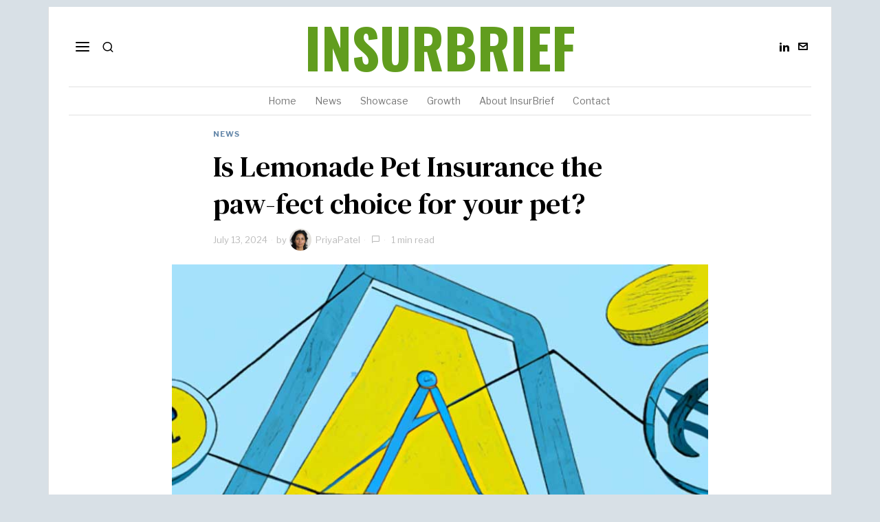

--- FILE ---
content_type: text/html; charset=UTF-8
request_url: https://insurbrief.com/news/is-lemonade-pet-insurance-the-paw-fect-choice-for-your-pet/
body_size: 31864
content:
<!DOCTYPE html>
<html lang="en-US" class="no-js">
<head>
	<meta charset="UTF-8">
	<meta name="viewport" content="width=device-width, initial-scale=1.0">
	<link rel="profile" href="http://gmpg.org/xfn/11">
    
	<!--[if lt IE 9]>
	<script src="https://insurbrief.com/wp-content/themes/fox/js/html5.js"></script>
	<![endif]-->
    
    <script>
    document.addEventListener('DOMContentLoaded',function(){
        var fox56_async_css = document.querySelectorAll('link[media="fox56_async"],style[media="fox56_async"]')
        if ( ! fox56_async_css ) {
            return;
        }
        for( var link of fox56_async_css ) {
            link.setAttribute('media','all')
        }
    });
</script>
<meta name='robots' content='index, follow, max-image-preview:large, max-snippet:-1, max-video-preview:-1' />

	<!-- This site is optimized with the Yoast SEO plugin v21.7 - https://yoast.com/wordpress/plugins/seo/ -->
	<title>Is Lemonade Pet Insurance the paw-fect choice for your pet? | InsurBrief</title>
	<meta name="description" content="Discover if Lemonade Pet Insurance is right for your furry friend with this in-depth review. Make the best choice today!" />
	<link rel="canonical" href="https://insurbrief.com/news/is-lemonade-pet-insurance-the-paw-fect-choice-for-your-pet/" />
	<meta property="og:locale" content="en_US" />
	<meta property="og:type" content="article" />
	<meta property="og:title" content="Is Lemonade Pet Insurance the paw-fect choice for your pet? | InsurBrief" />
	<meta property="og:description" content="Discover if Lemonade Pet Insurance is right for your furry friend with this in-depth review. Make the best choice today!" />
	<meta property="og:url" content="https://insurbrief.com/news/is-lemonade-pet-insurance-the-paw-fect-choice-for-your-pet/" />
	<meta property="og:site_name" content="INSURBRIEF" />
	<meta property="article:published_time" content="2024-07-13T07:00:50+00:00" />
	<meta property="og:image" content="https://insurbrief.com/wp-content/uploads/2024/01/InsurBrief-Custom-Images-26.jpg" />
	<meta property="og:image:width" content="800" />
	<meta property="og:image:height" content="800" />
	<meta property="og:image:type" content="image/jpeg" />
	<meta name="author" content="PriyaPatel" />
	<meta name="twitter:card" content="summary_large_image" />
	<meta name="twitter:label1" content="Written by" />
	<meta name="twitter:data1" content="PriyaPatel" />
	<meta name="twitter:label2" content="Est. reading time" />
	<meta name="twitter:data2" content="1 minute" />
	<script type="application/ld+json" class="yoast-schema-graph">{"@context":"https://schema.org","@graph":[{"@type":"WebPage","@id":"https://insurbrief.com/news/is-lemonade-pet-insurance-the-paw-fect-choice-for-your-pet/","url":"https://insurbrief.com/news/is-lemonade-pet-insurance-the-paw-fect-choice-for-your-pet/","name":"Is Lemonade Pet Insurance the paw-fect choice for your pet? | InsurBrief","isPartOf":{"@id":"https://insurbrief.com/#website"},"primaryImageOfPage":{"@id":"https://insurbrief.com/news/is-lemonade-pet-insurance-the-paw-fect-choice-for-your-pet/#primaryimage"},"image":{"@id":"https://insurbrief.com/news/is-lemonade-pet-insurance-the-paw-fect-choice-for-your-pet/#primaryimage"},"thumbnailUrl":"https://insurbrief.com/wp-content/uploads/2024/01/InsurBrief-Custom-Images-26.jpg","datePublished":"2024-07-13T07:00:50+00:00","dateModified":"2024-07-13T07:00:50+00:00","author":{"@id":"https://insurbrief.com/#/schema/person/16d396435d3e2b0744df53f2d8ff9807"},"description":"Discover if Lemonade Pet Insurance is right for your furry friend with this in-depth review. Make the best choice today!","breadcrumb":{"@id":"https://insurbrief.com/news/is-lemonade-pet-insurance-the-paw-fect-choice-for-your-pet/#breadcrumb"},"inLanguage":"en-US","potentialAction":[{"@type":"ReadAction","target":["https://insurbrief.com/news/is-lemonade-pet-insurance-the-paw-fect-choice-for-your-pet/"]}]},{"@type":"ImageObject","inLanguage":"en-US","@id":"https://insurbrief.com/news/is-lemonade-pet-insurance-the-paw-fect-choice-for-your-pet/#primaryimage","url":"https://insurbrief.com/wp-content/uploads/2024/01/InsurBrief-Custom-Images-26.jpg","contentUrl":"https://insurbrief.com/wp-content/uploads/2024/01/InsurBrief-Custom-Images-26.jpg","width":800,"height":800},{"@type":"BreadcrumbList","@id":"https://insurbrief.com/news/is-lemonade-pet-insurance-the-paw-fect-choice-for-your-pet/#breadcrumb","itemListElement":[{"@type":"ListItem","position":1,"name":"Home","item":"https://insurbrief.com/"},{"@type":"ListItem","position":2,"name":"Is Lemonade Pet Insurance the paw-fect choice for your pet?"}]},{"@type":"WebSite","@id":"https://insurbrief.com/#website","url":"https://insurbrief.com/","name":"InsurBrief","description":"","potentialAction":[{"@type":"SearchAction","target":{"@type":"EntryPoint","urlTemplate":"https://insurbrief.com/?s={search_term_string}"},"query-input":"required name=search_term_string"}],"inLanguage":"en-US"},{"@type":"Person","@id":"https://insurbrief.com/#/schema/person/16d396435d3e2b0744df53f2d8ff9807","name":"PriyaPatel","image":{"@type":"ImageObject","inLanguage":"en-US","@id":"https://insurbrief.com/#/schema/person/image/","url":"https://secure.gravatar.com/avatar/253c48da4cfaabe3d9426ee35d6b6c7cfad131b3d2c73141028d10ef2a38dd75?s=96&d=mm&r=g","contentUrl":"https://secure.gravatar.com/avatar/253c48da4cfaabe3d9426ee35d6b6c7cfad131b3d2c73141028d10ef2a38dd75?s=96&d=mm&r=g","caption":"PriyaPatel"},"url":"https://insurbrief.com/author/priyapatel/"}]}</script>
	<!-- / Yoast SEO plugin. -->


<link rel='dns-prefetch' href='//fonts.googleapis.com' />
<link rel="alternate" type="application/rss+xml" title="INSURBRIEF &raquo; Feed" href="https://insurbrief.com/feed/" />
<link rel="alternate" type="application/rss+xml" title="INSURBRIEF &raquo; Comments Feed" href="https://insurbrief.com/comments/feed/" />
<link rel="alternate" type="application/rss+xml" title="INSURBRIEF &raquo; Is Lemonade Pet Insurance the paw-fect choice for your pet? Comments Feed" href="https://insurbrief.com/news/is-lemonade-pet-insurance-the-paw-fect-choice-for-your-pet/feed/" />
<link rel="alternate" title="oEmbed (JSON)" type="application/json+oembed" href="https://insurbrief.com/wp-json/oembed/1.0/embed?url=https%3A%2F%2Finsurbrief.com%2Fnews%2Fis-lemonade-pet-insurance-the-paw-fect-choice-for-your-pet%2F" />
<link rel="alternate" title="oEmbed (XML)" type="text/xml+oembed" href="https://insurbrief.com/wp-json/oembed/1.0/embed?url=https%3A%2F%2Finsurbrief.com%2Fnews%2Fis-lemonade-pet-insurance-the-paw-fect-choice-for-your-pet%2F&#038;format=xml" />
<style id='wp-img-auto-sizes-contain-inline-css'>
img:is([sizes=auto i],[sizes^="auto," i]){contain-intrinsic-size:3000px 1500px}
/*# sourceURL=wp-img-auto-sizes-contain-inline-css */
</style>
<link rel='stylesheet' id='sbi_styles-css' href='https://insurbrief.com/wp-content/plugins/instagram-feed/css/sbi-styles.min.css?ver=6.2.7' media='all' />
<style id='wp-emoji-styles-inline-css'>

	img.wp-smiley, img.emoji {
		display: inline !important;
		border: none !important;
		box-shadow: none !important;
		height: 1em !important;
		width: 1em !important;
		margin: 0 0.07em !important;
		vertical-align: -0.1em !important;
		background: none !important;
		padding: 0 !important;
	}
/*# sourceURL=wp-emoji-styles-inline-css */
</style>
<style id='wp-block-library-inline-css'>
:root{--wp-block-synced-color:#7a00df;--wp-block-synced-color--rgb:122,0,223;--wp-bound-block-color:var(--wp-block-synced-color);--wp-editor-canvas-background:#ddd;--wp-admin-theme-color:#007cba;--wp-admin-theme-color--rgb:0,124,186;--wp-admin-theme-color-darker-10:#006ba1;--wp-admin-theme-color-darker-10--rgb:0,107,160.5;--wp-admin-theme-color-darker-20:#005a87;--wp-admin-theme-color-darker-20--rgb:0,90,135;--wp-admin-border-width-focus:2px}@media (min-resolution:192dpi){:root{--wp-admin-border-width-focus:1.5px}}.wp-element-button{cursor:pointer}:root .has-very-light-gray-background-color{background-color:#eee}:root .has-very-dark-gray-background-color{background-color:#313131}:root .has-very-light-gray-color{color:#eee}:root .has-very-dark-gray-color{color:#313131}:root .has-vivid-green-cyan-to-vivid-cyan-blue-gradient-background{background:linear-gradient(135deg,#00d084,#0693e3)}:root .has-purple-crush-gradient-background{background:linear-gradient(135deg,#34e2e4,#4721fb 50%,#ab1dfe)}:root .has-hazy-dawn-gradient-background{background:linear-gradient(135deg,#faaca8,#dad0ec)}:root .has-subdued-olive-gradient-background{background:linear-gradient(135deg,#fafae1,#67a671)}:root .has-atomic-cream-gradient-background{background:linear-gradient(135deg,#fdd79a,#004a59)}:root .has-nightshade-gradient-background{background:linear-gradient(135deg,#330968,#31cdcf)}:root .has-midnight-gradient-background{background:linear-gradient(135deg,#020381,#2874fc)}:root{--wp--preset--font-size--normal:16px;--wp--preset--font-size--huge:42px}.has-regular-font-size{font-size:1em}.has-larger-font-size{font-size:2.625em}.has-normal-font-size{font-size:var(--wp--preset--font-size--normal)}.has-huge-font-size{font-size:var(--wp--preset--font-size--huge)}.has-text-align-center{text-align:center}.has-text-align-left{text-align:left}.has-text-align-right{text-align:right}.has-fit-text{white-space:nowrap!important}#end-resizable-editor-section{display:none}.aligncenter{clear:both}.items-justified-left{justify-content:flex-start}.items-justified-center{justify-content:center}.items-justified-right{justify-content:flex-end}.items-justified-space-between{justify-content:space-between}.screen-reader-text{border:0;clip-path:inset(50%);height:1px;margin:-1px;overflow:hidden;padding:0;position:absolute;width:1px;word-wrap:normal!important}.screen-reader-text:focus{background-color:#ddd;clip-path:none;color:#444;display:block;font-size:1em;height:auto;left:5px;line-height:normal;padding:15px 23px 14px;text-decoration:none;top:5px;width:auto;z-index:100000}html :where(.has-border-color){border-style:solid}html :where([style*=border-top-color]){border-top-style:solid}html :where([style*=border-right-color]){border-right-style:solid}html :where([style*=border-bottom-color]){border-bottom-style:solid}html :where([style*=border-left-color]){border-left-style:solid}html :where([style*=border-width]){border-style:solid}html :where([style*=border-top-width]){border-top-style:solid}html :where([style*=border-right-width]){border-right-style:solid}html :where([style*=border-bottom-width]){border-bottom-style:solid}html :where([style*=border-left-width]){border-left-style:solid}html :where(img[class*=wp-image-]){height:auto;max-width:100%}:where(figure){margin:0 0 1em}html :where(.is-position-sticky){--wp-admin--admin-bar--position-offset:var(--wp-admin--admin-bar--height,0px)}@media screen and (max-width:600px){html :where(.is-position-sticky){--wp-admin--admin-bar--position-offset:0px}}

/*# sourceURL=wp-block-library-inline-css */
</style><style id='global-styles-inline-css'>
:root{--wp--preset--aspect-ratio--square: 1;--wp--preset--aspect-ratio--4-3: 4/3;--wp--preset--aspect-ratio--3-4: 3/4;--wp--preset--aspect-ratio--3-2: 3/2;--wp--preset--aspect-ratio--2-3: 2/3;--wp--preset--aspect-ratio--16-9: 16/9;--wp--preset--aspect-ratio--9-16: 9/16;--wp--preset--color--black: #000000;--wp--preset--color--cyan-bluish-gray: #abb8c3;--wp--preset--color--white: #ffffff;--wp--preset--color--pale-pink: #f78da7;--wp--preset--color--vivid-red: #cf2e2e;--wp--preset--color--luminous-vivid-orange: #ff6900;--wp--preset--color--luminous-vivid-amber: #fcb900;--wp--preset--color--light-green-cyan: #7bdcb5;--wp--preset--color--vivid-green-cyan: #00d084;--wp--preset--color--pale-cyan-blue: #8ed1fc;--wp--preset--color--vivid-cyan-blue: #0693e3;--wp--preset--color--vivid-purple: #9b51e0;--wp--preset--gradient--vivid-cyan-blue-to-vivid-purple: linear-gradient(135deg,rgb(6,147,227) 0%,rgb(155,81,224) 100%);--wp--preset--gradient--light-green-cyan-to-vivid-green-cyan: linear-gradient(135deg,rgb(122,220,180) 0%,rgb(0,208,130) 100%);--wp--preset--gradient--luminous-vivid-amber-to-luminous-vivid-orange: linear-gradient(135deg,rgb(252,185,0) 0%,rgb(255,105,0) 100%);--wp--preset--gradient--luminous-vivid-orange-to-vivid-red: linear-gradient(135deg,rgb(255,105,0) 0%,rgb(207,46,46) 100%);--wp--preset--gradient--very-light-gray-to-cyan-bluish-gray: linear-gradient(135deg,rgb(238,238,238) 0%,rgb(169,184,195) 100%);--wp--preset--gradient--cool-to-warm-spectrum: linear-gradient(135deg,rgb(74,234,220) 0%,rgb(151,120,209) 20%,rgb(207,42,186) 40%,rgb(238,44,130) 60%,rgb(251,105,98) 80%,rgb(254,248,76) 100%);--wp--preset--gradient--blush-light-purple: linear-gradient(135deg,rgb(255,206,236) 0%,rgb(152,150,240) 100%);--wp--preset--gradient--blush-bordeaux: linear-gradient(135deg,rgb(254,205,165) 0%,rgb(254,45,45) 50%,rgb(107,0,62) 100%);--wp--preset--gradient--luminous-dusk: linear-gradient(135deg,rgb(255,203,112) 0%,rgb(199,81,192) 50%,rgb(65,88,208) 100%);--wp--preset--gradient--pale-ocean: linear-gradient(135deg,rgb(255,245,203) 0%,rgb(182,227,212) 50%,rgb(51,167,181) 100%);--wp--preset--gradient--electric-grass: linear-gradient(135deg,rgb(202,248,128) 0%,rgb(113,206,126) 100%);--wp--preset--gradient--midnight: linear-gradient(135deg,rgb(2,3,129) 0%,rgb(40,116,252) 100%);--wp--preset--font-size--small: 13px;--wp--preset--font-size--medium: 20px;--wp--preset--font-size--large: 36px;--wp--preset--font-size--x-large: 42px;--wp--preset--spacing--20: 0.44rem;--wp--preset--spacing--30: 0.67rem;--wp--preset--spacing--40: 1rem;--wp--preset--spacing--50: 1.5rem;--wp--preset--spacing--60: 2.25rem;--wp--preset--spacing--70: 3.38rem;--wp--preset--spacing--80: 5.06rem;--wp--preset--shadow--natural: 6px 6px 9px rgba(0, 0, 0, 0.2);--wp--preset--shadow--deep: 12px 12px 50px rgba(0, 0, 0, 0.4);--wp--preset--shadow--sharp: 6px 6px 0px rgba(0, 0, 0, 0.2);--wp--preset--shadow--outlined: 6px 6px 0px -3px rgb(255, 255, 255), 6px 6px rgb(0, 0, 0);--wp--preset--shadow--crisp: 6px 6px 0px rgb(0, 0, 0);}:where(.is-layout-flex){gap: 0.5em;}:where(.is-layout-grid){gap: 0.5em;}body .is-layout-flex{display: flex;}.is-layout-flex{flex-wrap: wrap;align-items: center;}.is-layout-flex > :is(*, div){margin: 0;}body .is-layout-grid{display: grid;}.is-layout-grid > :is(*, div){margin: 0;}:where(.wp-block-columns.is-layout-flex){gap: 2em;}:where(.wp-block-columns.is-layout-grid){gap: 2em;}:where(.wp-block-post-template.is-layout-flex){gap: 1.25em;}:where(.wp-block-post-template.is-layout-grid){gap: 1.25em;}.has-black-color{color: var(--wp--preset--color--black) !important;}.has-cyan-bluish-gray-color{color: var(--wp--preset--color--cyan-bluish-gray) !important;}.has-white-color{color: var(--wp--preset--color--white) !important;}.has-pale-pink-color{color: var(--wp--preset--color--pale-pink) !important;}.has-vivid-red-color{color: var(--wp--preset--color--vivid-red) !important;}.has-luminous-vivid-orange-color{color: var(--wp--preset--color--luminous-vivid-orange) !important;}.has-luminous-vivid-amber-color{color: var(--wp--preset--color--luminous-vivid-amber) !important;}.has-light-green-cyan-color{color: var(--wp--preset--color--light-green-cyan) !important;}.has-vivid-green-cyan-color{color: var(--wp--preset--color--vivid-green-cyan) !important;}.has-pale-cyan-blue-color{color: var(--wp--preset--color--pale-cyan-blue) !important;}.has-vivid-cyan-blue-color{color: var(--wp--preset--color--vivid-cyan-blue) !important;}.has-vivid-purple-color{color: var(--wp--preset--color--vivid-purple) !important;}.has-black-background-color{background-color: var(--wp--preset--color--black) !important;}.has-cyan-bluish-gray-background-color{background-color: var(--wp--preset--color--cyan-bluish-gray) !important;}.has-white-background-color{background-color: var(--wp--preset--color--white) !important;}.has-pale-pink-background-color{background-color: var(--wp--preset--color--pale-pink) !important;}.has-vivid-red-background-color{background-color: var(--wp--preset--color--vivid-red) !important;}.has-luminous-vivid-orange-background-color{background-color: var(--wp--preset--color--luminous-vivid-orange) !important;}.has-luminous-vivid-amber-background-color{background-color: var(--wp--preset--color--luminous-vivid-amber) !important;}.has-light-green-cyan-background-color{background-color: var(--wp--preset--color--light-green-cyan) !important;}.has-vivid-green-cyan-background-color{background-color: var(--wp--preset--color--vivid-green-cyan) !important;}.has-pale-cyan-blue-background-color{background-color: var(--wp--preset--color--pale-cyan-blue) !important;}.has-vivid-cyan-blue-background-color{background-color: var(--wp--preset--color--vivid-cyan-blue) !important;}.has-vivid-purple-background-color{background-color: var(--wp--preset--color--vivid-purple) !important;}.has-black-border-color{border-color: var(--wp--preset--color--black) !important;}.has-cyan-bluish-gray-border-color{border-color: var(--wp--preset--color--cyan-bluish-gray) !important;}.has-white-border-color{border-color: var(--wp--preset--color--white) !important;}.has-pale-pink-border-color{border-color: var(--wp--preset--color--pale-pink) !important;}.has-vivid-red-border-color{border-color: var(--wp--preset--color--vivid-red) !important;}.has-luminous-vivid-orange-border-color{border-color: var(--wp--preset--color--luminous-vivid-orange) !important;}.has-luminous-vivid-amber-border-color{border-color: var(--wp--preset--color--luminous-vivid-amber) !important;}.has-light-green-cyan-border-color{border-color: var(--wp--preset--color--light-green-cyan) !important;}.has-vivid-green-cyan-border-color{border-color: var(--wp--preset--color--vivid-green-cyan) !important;}.has-pale-cyan-blue-border-color{border-color: var(--wp--preset--color--pale-cyan-blue) !important;}.has-vivid-cyan-blue-border-color{border-color: var(--wp--preset--color--vivid-cyan-blue) !important;}.has-vivid-purple-border-color{border-color: var(--wp--preset--color--vivid-purple) !important;}.has-vivid-cyan-blue-to-vivid-purple-gradient-background{background: var(--wp--preset--gradient--vivid-cyan-blue-to-vivid-purple) !important;}.has-light-green-cyan-to-vivid-green-cyan-gradient-background{background: var(--wp--preset--gradient--light-green-cyan-to-vivid-green-cyan) !important;}.has-luminous-vivid-amber-to-luminous-vivid-orange-gradient-background{background: var(--wp--preset--gradient--luminous-vivid-amber-to-luminous-vivid-orange) !important;}.has-luminous-vivid-orange-to-vivid-red-gradient-background{background: var(--wp--preset--gradient--luminous-vivid-orange-to-vivid-red) !important;}.has-very-light-gray-to-cyan-bluish-gray-gradient-background{background: var(--wp--preset--gradient--very-light-gray-to-cyan-bluish-gray) !important;}.has-cool-to-warm-spectrum-gradient-background{background: var(--wp--preset--gradient--cool-to-warm-spectrum) !important;}.has-blush-light-purple-gradient-background{background: var(--wp--preset--gradient--blush-light-purple) !important;}.has-blush-bordeaux-gradient-background{background: var(--wp--preset--gradient--blush-bordeaux) !important;}.has-luminous-dusk-gradient-background{background: var(--wp--preset--gradient--luminous-dusk) !important;}.has-pale-ocean-gradient-background{background: var(--wp--preset--gradient--pale-ocean) !important;}.has-electric-grass-gradient-background{background: var(--wp--preset--gradient--electric-grass) !important;}.has-midnight-gradient-background{background: var(--wp--preset--gradient--midnight) !important;}.has-small-font-size{font-size: var(--wp--preset--font-size--small) !important;}.has-medium-font-size{font-size: var(--wp--preset--font-size--medium) !important;}.has-large-font-size{font-size: var(--wp--preset--font-size--large) !important;}.has-x-large-font-size{font-size: var(--wp--preset--font-size--x-large) !important;}
/*# sourceURL=global-styles-inline-css */
</style>

<style id='classic-theme-styles-inline-css'>
/*! This file is auto-generated */
.wp-block-button__link{color:#fff;background-color:#32373c;border-radius:9999px;box-shadow:none;text-decoration:none;padding:calc(.667em + 2px) calc(1.333em + 2px);font-size:1.125em}.wp-block-file__button{background:#32373c;color:#fff;text-decoration:none}
/*# sourceURL=/wp-includes/css/classic-themes.min.css */
</style>
<link rel='stylesheet' id='contact-form-7-css' href='https://insurbrief.com/wp-content/plugins/contact-form-7/includes/css/styles.css?ver=5.8.5' media='all' />
<link rel='stylesheet' id='dashicons-css' href='https://insurbrief.com/wp-includes/css/dashicons.min.css?ver=6.9' media='all' />
<link rel='stylesheet' id='fox-google-fonts-css' href='https://fonts.googleapis.com/css?family=Oswald%3A700%7CPT+Serif%3Aregular%7CLibre+Franklin%3Aregular%2C700%7CDM+Serif+Text%3Aregular&#038;display=swap&#038;ver=6.2.3.1' media='all' />
<link rel='stylesheet' id='fox-style-1-css' href='https://insurbrief.com/wp-content/themes/fox/css56/icon56-loading.css?ver=6.2.3.1' media='all' />
<link rel='stylesheet' id='fox-style-2-css' href='https://insurbrief.com/wp-content/themes/fox/css56/common.css?ver=6.2.3.1' media='all' />
<link rel='stylesheet' id='fox-style-3-css' href='https://insurbrief.com/wp-content/themes/fox/css56/common-below.css?ver=6.2.3.1' media='all' />
<link rel='stylesheet' id='fox-style-4-css' href='https://insurbrief.com/wp-content/themes/fox/css56/header-above.css?ver=6.2.3.1' media='all' />
<link rel='stylesheet' id='fox-style-5-css' href='https://insurbrief.com/wp-content/themes/fox/css56/header-below.css?ver=6.2.3.1' media='all' />
<link rel='stylesheet' id='fox-style-6-css' href='https://insurbrief.com/wp-content/themes/fox/css56/footer.css?ver=6.2.3.1' media='all' />
<link rel='stylesheet' id='fox-style-7-css' href='https://insurbrief.com/wp-content/themes/fox/css56/widgets.css?ver=6.2.3.1' media='all' />
<link rel='stylesheet' id='fox-style-8-css' href='https://insurbrief.com/wp-content/themes/fox/css56/builder/common.css?ver=6.2.3.1' media='all' />
<link rel='stylesheet' id='fox-style-9-css' href='https://insurbrief.com/wp-content/themes/fox/css56/builder/grid.css?ver=6.2.3.1' media='all' />
<link rel='stylesheet' id='fox-style-10-css' href='https://insurbrief.com/wp-content/themes/fox/css56/builder/list.css?ver=6.2.3.1' media='all' />
<link rel='stylesheet' id='fox-style-11-css' href='https://insurbrief.com/wp-content/themes/fox/css56/builder/masonry.css?ver=6.2.3.1' media='all' />
<link rel='stylesheet' id='fox-style-12-css' href='https://insurbrief.com/wp-content/themes/fox/css56/builder/carousel.css?ver=6.2.3.1' media='all' />
<link rel='stylesheet' id='fox-style-13-css' href='https://insurbrief.com/wp-content/themes/fox/css56/builder/group.css?ver=6.2.3.1' media='all' />
<link rel='stylesheet' id='fox-style-14-css' href='https://insurbrief.com/wp-content/themes/fox/css56/builder/others.css?ver=6.2.3.1' media='all' />
<link rel='stylesheet' id='fox-style-15-css' href='https://insurbrief.com/wp-content/themes/fox/css56/misc.css?ver=6.2.3.1' media='all' />
<link rel='stylesheet' id='fox-style-16-css' href='https://insurbrief.com/wp-content/themes/fox/css56/single-above.css?ver=6.2.3.1' media='all' />
<link rel='stylesheet' id='fox-style-17-css' href='https://insurbrief.com/wp-content/themes/fox/css56/tooltipster.css?ver=6.2.3.1' media='all' />
<link rel='stylesheet' id='fox-style-18-css' href='https://insurbrief.com/wp-content/themes/fox/css56/lightbox.css?ver=6.2.3.1' media='all' />
<link rel='stylesheet' id='fox-style-19-css' href='https://insurbrief.com/wp-content/themes/fox/css56/single-below.css?ver=6.2.3.1' media='all' />
<style id='style56-inline-css'>
:root{--font-body:"PT Serif", serif;}:root{--font-heading:"DM Serif Text", serif;}:root{--font-nav:"Libre Franklin", sans-serif;}
/*# sourceURL=style56-inline-css */
</style>
<script src="https://insurbrief.com/wp-includes/js/jquery/jquery.min.js?ver=3.7.1" id="jquery-core-js"></script>
<script src="https://insurbrief.com/wp-includes/js/jquery/jquery-migrate.min.js?ver=3.4.1" id="jquery-migrate-js"></script>
<link rel="https://api.w.org/" href="https://insurbrief.com/wp-json/" /><link rel="alternate" title="JSON" type="application/json" href="https://insurbrief.com/wp-json/wp/v2/posts/1518" /><link rel="EditURI" type="application/rsd+xml" title="RSD" href="https://insurbrief.com/xmlrpc.php?rsd" />
<meta name="generator" content="WordPress 6.9" />
<link rel='shortlink' href='https://insurbrief.com/?p=1518' />
    <style id="css-preview">
        .topbar56 .container .row { height : 32px ;} .topbar56 { border-bottom-width : 0px ;} .topbar56 { border-top-width : 0px ;} .topbar56__container { border-bottom-width : 0px ;} .topbar56__container { border-top-width : 0px ;} .main_header56 .container { padding-top : 14px ;} .main_header56 .container { padding-bottom : 14px ;} .main_header56 { border-bottom-width : 0px ;} .main_header56__container { border-bottom-width : 0px ;} .header_bottom56 .container .row { height : 40px ;} .header_bottom56 { border-bottom-width : 0px ;} .header_bottom56 { border-top-width : 0px ;} .header_bottom56__container { border-bottom-width : 1px ;} .header_bottom56__container { border-top-width : 1px ;} .header_bottom56, .header_bottom56__container { border-color : #e1e1e1 ;} .header_desktop56 .logo56 img { width : 260px ;} .header_mobile56 .logo56 img { height : 24px ;} .text-logo { font-family : Oswald ;} .text-logo { font-weight : 700 ;} .text-logo { font-style : normal ;} .text-logo { font-size : 80px ;} .text-logo { line-height : 1.1 ;} .text-logo { letter-spacing : 0px ;} .text-logo { text-transform : none ;} .text-logo { color : #619D1E ;} .site-description { margin-top : 0px ;} .site-description { color : #777777 ;} .slogan { font-family : var(--font-body) ;} .slogan { font-weight : 400 ;} .slogan { font-size : 11px ;} .slogan { line-height : 1.1 ;} .slogan { letter-spacing : 2px ;} .slogan { text-transform : uppercase ;} .header56__social li + li { margin-left : 3px ;} .header56__social a { width : 24px ;} .header56__social a { height : 24px ;} .header56__social a { font-size : 16px ;} .header56__social a img { width : 16px ;} .header56__social a { border-radius : 0px ;} .header56__social a { border-width : 0px ;} .search-btn img, .searchform button img { width : 32px ;} .header56__search .search-btn { font-size : 18px ;} .hamburger--type-icon { font-size : 24px ;} .hamburger--type-icon { width : 40px ;} .hamburger--type-icon { height : 40px ;} .hamburger--type-icon { border-width : 0px ;} .hamburger--type-icon { border-radius : 0px ;} .hamburger--type-image { width : 40px ;} .mainnav ul.menu > li > a { padding-left : 12px ;} .mainnav ul.menu > li > a { padding-right : 12px ;} .mainnav ul.menu > li > a { font-weight : 400 ;} .mainnav ul.menu > li > a { font-size : 14px ;} .mainnav ul.menu > li > a { letter-spacing : 0px ;} .mainnav ul.menu > li > a { text-transform : none ;} .mainnav ul.menu > li > a { line-height : 40px ;} .mainnav ul.menu > li > a { color : #777777 ;} .mainnav ul.menu > li > a:hover { color : #222222 ;} .mainnav ul.menu > li.current-menu-item > a, .mainnav ul.menu > li.current-menu-ancestor > a { color : #222222 ;} .mainnav ul.menu > li > a:after { width : 90% ;} .mainnav ul.menu > li > a:after { left : calc((100% - 90%)/2) ;} .mainnav ul.menu > li > a:after { height : 2px ;} .mainnav .mk { color : #cccccc ;} .mainnav .mk { font-size : 14px ;} .mainnav .mk { margin-left : 3px ;} .mainnav ul.sub-menu { width : 180px ;} .mega.column-2 > .sub-menu { width : calc(2*180px) ;} .mega.column-3 > .sub-menu { width : calc(3*180px) ;} .mainnav ul.sub-menu { background : #fff ;} .mainnav ul.sub-menu { padding-top : 0px ;} .mainnav ul.sub-menu { padding-bottom : 0px ;} .mainnav ul.sub-menu { padding-left : 0px ;} .mainnav ul.sub-menu { padding-right : 0px ;} .mainnav ul.sub-menu { border-top-width : 2px ;} .mainnav ul.sub-menu { border-right-width : 0px ;} .mainnav ul.sub-menu { border-bottom-width : 0px ;} .mainnav ul.sub-menu { border-left-width : 0px ;} .mainnav ul.sub-menu { border-radius : 0px ;} .mainnav ul.sub-menu { border-color : #6487a9 ;} .mainnav ul.sub-menu { box-shadow : 0 5px 20px rgba(0,0,0,0.0) ;} .mainnav ul.menu > li.menu-item-has-children:after,.mainnav ul.menu > li.mega:after { border-bottom-color : #fff ;} .mainnav ul.menu > li.menu-item-has-children:before,.mainnav ul.menu > li.mega:before { border-bottom-color : #ccc ;} .mainnav ul.sub-menu, .post-nav-item-title { font-weight : 400 ;} .mainnav ul.sub-menu, .post-nav-item-title { font-style : normal ;} .mainnav ul.sub-menu, .post-nav-item-title { font-size : 12px ;} .mainnav ul.sub-menu, .post-nav-item-title { letter-spacing : 0px ;} .mainnav ul.sub-menu a { padding-left : 12px ;} .mainnav ul.sub-menu a { padding-right : 12px ;} .mainnav ul.sub-menu a { line-height : 28px ;} .mainnav ul.sub-menu a:hover { color : #6487a9 ;} .mainnav ul.sub-menu a:hover { background-color : #fafafa ;} .mainnav ul.sub-menu > li.current-menu-item > a, .mainnav ul.sub-menu > li.current-menu-ancestor > a { color : #6487a9 ;} .mainnav ul.sub-menu > li.current-menu-item > a, .mainnav ul.sub-menu > li.current-menu-ancestor > a { background-color : #fafafa ;} .mainnav ul.sub-menu li { border-top-color : #e0e0e0 ;} .mainnav li.mega .sub-menu > li:before { border-left-color : #e0e0e0 ;} .header_mobile56 .container .row, .header_mobile56__height { height : 54px ;} .header_mobile56 { background-color : #fff ;} .header_mobile56 { border-bottom-width : 0px ;} .header_mobile56 { border-top-width : 0px ;} .header_mobile56 { box-shadow : 0 4px 10px rgba(0,0,0,0.0) ;} .offcanvas56 { width : 320px ;} .offcanvas56 { padding-top : 16px ;} .offcanvas56 { padding-bottom : 16px ;} .offcanvas56 { padding-left : 16px ;} .offcanvas56 { padding-right : 16px ;} .offcanvas56__element + .offcanvas56__element { margin-top : 20px ;} .offcanvasnav56 ul.sub-menu, .offcanvasnav56 li + li { border-top-width : 1px ;} .offcanvasnav56 ul.sub-menu, .offcanvasnav56 li + li { border-top-color : #e0e0e0 ;} .offcanvasnav56 { font-weight : 700 ;} .offcanvasnav56 { font-style : normal ;} .offcanvasnav56 { font-size : 16px ;} .offcanvasnav56 a, .offcanvasnav56 .mk { line-height : 42px ;} .offcanvasnav56 .mk { width : 42px ;} .offcanvasnav56 .mk { height : 42px ;} .offcanvasnav56 a { padding-left : 0px ;} .offcanvasnav56 a { padding-right : 0px ;} .masthead--sticky .masthead__wrapper.before-sticky { border-top-width : 0px ;} .masthead--sticky .masthead__wrapper.before-sticky { border-bottom-width : 0px ;} .masthead--sticky .masthead__wrapper.before-sticky { box-shadow : 0 3px 10px rgba(0,0,0,0.3) ;} .minimal-logo img { height : 20px ;} .section_64b94fb79a14611 .primary56 .post56__padding { padding-bottom : 80% ;} .section_64b94fb79a14611 .primary56 .post56__height { height : 320px ;} .section_64b94fb79a14611 .primary56 .post56__overlay { background : rgba(0,0,0,.3) ;} .section_64b94fb79a14611 .primary56 .row56__col--big .title56 { font-size : 2.1em ;} .section_64b94fb79a14611 .primary56 .row56__col--medium .post56--list--thumb-pixel .thumbnail56 { width : 120px ;} .section_64b94fb79a14611 .primary56 .row56__col--medium .post56--list--thumb-pixel .thumbnail56 + .post56__text { width : calc(100% - 120px) ;} .section_64b94fb79a14611 .primary56 .row56__col--medium .title56 { font-size : 1.625em ;} .section_64b94fb79a14611 .primary56 .row56__col--small .post56--list--thumb-pixel .thumbnail56 { width : 120px ;} .section_64b94fb79a14611 .primary56 .row56__col--small .post56--list--thumb-pixel .thumbnail56 + .post56__text { width : calc(100% - 120px) ;} .section_64b94fb79a14611 .primary56 .row56__col--small .title56 { font-size : 1.3em ;} .section_64b94fb79a14611 .primary56 .row56__col--small .excerpt56 { font-size : 13px ;} .section_64b94fb79a14611 .primary56 .row56__col--small .excerpt56 { line-height : 1.3 ;} .section_64b94fb79a14611 .primary56 .carousel-cell { padding : 0 16px ;} .section_64b94fb79a14611 .primary56 .carousel56__container { margin : 0 -16px ;} .section_64b94fb79a14611 .primary56 .blog56--grid { column-gap : 40px ;} .section_64b94fb79a14611 .primary56 .blog56--list { column-gap : 40px ;} .section_64b94fb79a14611 .primary56 .masonry-cell { padding-left : calc(40px/2) ;} .section_64b94fb79a14611 .primary56 .masonry-cell { padding-right : calc(40px/2) ;} .section_64b94fb79a14611 .primary56 .main-masonry { margin-left : calc(-40px/2) ;} .section_64b94fb79a14611 .primary56 .main-masonry { margin-right : calc(-40px/2) ;} .section_64b94fb79a14611 .primary56 .row56 { column-gap : 40px ;} .section_64b94fb79a14611 .primary56 .blog56__sep { column-gap : 40px ;} .section_64b94fb79a14611 .primary56 .blog56__sep__line { transform : translate( calc(40px/2), 0 ) ;} .section_64b94fb79a14611 .primary56 .blog56--grid { row-gap : 32px ;} .section_64b94fb79a14611 .primary56 .blog56--list { row-gap : 32px ;} .section_64b94fb79a14611 .primary56 .masonry-cell { padding-top : 32px ;} .section_64b94fb79a14611 .primary56 .main-masonry { margin-top : -32px ;} .section_64b94fb79a14611 .primary56 .post56__sep__line { top : calc(-32px/2) ;} .section_64b94fb79a14611 .primary56 .component56 + .component56 { margin-top : 8px ;} .section_64b94fb79a14611 .primary56 .thumbnail56 { margin-bottom : 10px ;} .section_64b94fb79a14611 .primary56 .title56 { margin-bottom : 10px ;} .section_64b94fb79a14611 .primary56 .excerpt56 { margin-bottom : 10px ;} .section_64b94fb79a14611 .primary56 .blog56__sep__line { border-right-width : 1px ;} .section_64b94fb79a14611 .primary56 .blog56__sep__line { border-color : #e0e0e0 ;} .section_64b94fb79a14611 .primary56 .post56__sep__line { border-top-width : 0px ;} .section_64b94fb79a14611 .primary56 .post56 { border-radius : 0px ;} .section_64b94fb79a14611 .primary56 .post56 { box-shadow : 2px 8px 20px rgba(0,0,0,0.0) ;} .section_64b94fb79a14611 .primary56 .post56__text { padding : 0px ;} .section_64b94fb79a14611 .primary56 .post56--list--thumb-percent .thumbnail56 { width : 40% ;} .section_64b94fb79a14611 .primary56 .post56--list--thumb-percent .thumbnail56 + .post56__text { width : calc(100% - 40%) ;} .section_64b94fb79a14611 .primary56 .post56--list--thumb-pixel .thumbnail56 { width : 100px ;} .section_64b94fb79a14611 .primary56 .post56--list--thumb-pixel .thumbnail56 + .post56__text { width : calc(100% - 100px) ;} .section_64b94fb79a14611 .primary56 .post56--list--thumb-left .thumbnail56 { padding-right : 24px ;} .section_64b94fb79a14611 .primary56 .post56--list--thumb-right .thumbnail56 { padding-left : 24px ;} .section_64b94fb79a14611 .primary56 .thumbnail56 img { border-radius : 0px ;} .section_64b94fb79a14611 .primary56 .thumbnail56 .thumbnail56__hover-img { width : 40% ;} .section_64b94fb79a14611 .primary56 .title56 { font-size : 26px ;} .section_64b94fb79a14611 .primary56 .meta56__author img { width : 32px ;} .builder56 .section_64b94fb79a14611 .secondary56__sep { border-left-width : 0px ;} .builder56 .section_64b94fb79a14611 .heading56--middle-line .heading56__line { height : 1px ;} .builder56 .section_64b94fb79a14611 .heading56--border-top { border-top-width : 1px ;} .builder56 .section_64b94fb79a14611 .heading56--border-bottom { border-bottom-width : 1px ;} .builder56 .section_64b94fb79a14611 .heading56--border-around .heading56__text { border-width : 1px ;} .builder56 .section_64b94fb79a14611 .heading56 { font-size : 18px ;} .builder56 .section_64b94fb79a14611 .heading56--middle-line .heading56__line { background-color : #e0e0e0 ;} .builder56 .section_64b94fb79a14611 .heading56--border-top, .builder56 .section_64b94fb79a14611 .heading56--border-bottom { border-color : #e0e0e0 ;} .builder56 .section_64b94fb79a14611 .heading56--border-around .heading56__text { border-color : #e0e0e0 ;} .builder56 .section_64b94fb79a14611 .ad56__container { padding : 0px 0 ;} .section_64b94fb79a14622 .primary56 .post56__padding { padding-bottom : 80% ;} .section_64b94fb79a14622 .primary56 .post56__height { height : 320px ;} .section_64b94fb79a14622 .primary56 .post56__overlay { background : rgba(0,0,0,.3) ;} .section_64b94fb79a14622 .primary56 .row56__col--medium .post56--list--thumb-pixel .thumbnail56 { width : 120px ;} .section_64b94fb79a14622 .primary56 .row56__col--medium .post56--list--thumb-pixel .thumbnail56 + .post56__text { width : calc(100% - 120px) ;} .section_64b94fb79a14622 .primary56 .row56__col--small .post56--list--thumb-pixel .thumbnail56 { width : 120px ;} .section_64b94fb79a14622 .primary56 .row56__col--small .post56--list--thumb-pixel .thumbnail56 + .post56__text { width : calc(100% - 120px) ;} .section_64b94fb79a14622 .primary56 .carousel-cell { padding : 0 16px ;} .section_64b94fb79a14622 .primary56 .carousel56__container { margin : 0 -16px ;} .section_64b94fb79a14622 .primary56 .blog56--grid { column-gap : 20px ;} .section_64b94fb79a14622 .primary56 .blog56--list { column-gap : 20px ;} .section_64b94fb79a14622 .primary56 .masonry-cell { padding-left : calc(20px/2) ;} .section_64b94fb79a14622 .primary56 .masonry-cell { padding-right : calc(20px/2) ;} .section_64b94fb79a14622 .primary56 .main-masonry { margin-left : calc(-20px/2) ;} .section_64b94fb79a14622 .primary56 .main-masonry { margin-right : calc(-20px/2) ;} .section_64b94fb79a14622 .primary56 .row56 { column-gap : 20px ;} .section_64b94fb79a14622 .primary56 .blog56__sep { column-gap : 20px ;} .section_64b94fb79a14622 .primary56 .blog56__sep__line { transform : translate( calc(20px/2), 0 ) ;} .section_64b94fb79a14622 .primary56 .blog56--grid { row-gap : 40px ;} .section_64b94fb79a14622 .primary56 .blog56--list { row-gap : 40px ;} .section_64b94fb79a14622 .primary56 .masonry-cell { padding-top : 40px ;} .section_64b94fb79a14622 .primary56 .main-masonry { margin-top : -40px ;} .section_64b94fb79a14622 .primary56 .post56__sep__line { top : calc(-40px/2) ;} .section_64b94fb79a14622 .primary56 .component56 + .component56 { margin-top : 8px ;} .section_64b94fb79a14622 .primary56 .thumbnail56 { margin-bottom : 10px ;} .section_64b94fb79a14622 .primary56 .title56 { margin-bottom : 10px ;} .section_64b94fb79a14622 .primary56 .excerpt56 { margin-bottom : 10px ;} .section_64b94fb79a14622 .primary56 .blog56__sep__line { border-right-width : 1px ;} .section_64b94fb79a14622 .primary56 .blog56__sep__line { border-color : #e0e0e0 ;} .section_64b94fb79a14622 .primary56 .post56__sep__line { border-top-width : 0px ;} .section_64b94fb79a14622 .primary56 .post56 { border-radius : 0px ;} .section_64b94fb79a14622 .primary56 .post56 { box-shadow : 2px 8px 20px rgba(0,0,0,0.0) ;} .section_64b94fb79a14622 .primary56 .post56__text { padding : 0px ;} .section_64b94fb79a14622 .primary56 .post56--list--thumb-percent .thumbnail56 { width : 40% ;} .section_64b94fb79a14622 .primary56 .post56--list--thumb-percent .thumbnail56 + .post56__text { width : calc(100% - 40%) ;} .section_64b94fb79a14622 .primary56 .post56--list--thumb-pixel .thumbnail56 { width : 400px ;} .section_64b94fb79a14622 .primary56 .post56--list--thumb-pixel .thumbnail56 + .post56__text { width : calc(100% - 400px) ;} .section_64b94fb79a14622 .primary56 .post56--list--thumb-left .thumbnail56 { padding-right : 24px ;} .section_64b94fb79a14622 .primary56 .post56--list--thumb-right .thumbnail56 { padding-left : 24px ;} .section_64b94fb79a14622 .primary56 .thumbnail56 img { border-radius : 0px ;} .section_64b94fb79a14622 .primary56 .thumbnail56 .thumbnail56__hover-img { width : 40% ;} .section_64b94fb79a14622 .primary56 .title56 { font-size : 21px ;} .section_64b94fb79a14622 .primary56 .meta56__author img { width : 32px ;} .builder56 .section_64b94fb79a14622 .secondary56__sep { border-left-width : 0px ;} .builder56 .section_64b94fb79a14622 .heading56--middle-line .heading56__line { height : 1px ;} .builder56 .section_64b94fb79a14622 .heading56--border-top { border-top-width : 1px ;} .builder56 .section_64b94fb79a14622 .heading56--border-bottom { border-bottom-width : 1px ;} .builder56 .section_64b94fb79a14622 .heading56--border-around .heading56__text { border-width : 1px ;} .builder56 .section_64b94fb79a14622 .heading56 { font-size : 18px ;} .builder56 .section_64b94fb79a14622 .heading56--middle-line .heading56__line { background-color : #e0e0e0 ;} .builder56 .section_64b94fb79a14622 .heading56--border-top, .builder56 .section_64b94fb79a14622 .heading56--border-bottom { border-color : #e0e0e0 ;} .builder56 .section_64b94fb79a14622 .heading56--border-around .heading56__text { border-color : #e0e0e0 ;} .builder56 .section_64b94fb79a14622 .ad56__container { padding : 0px 0 ;} .section_64b94fb79a14633 .primary56 .post56__padding { padding-bottom : 80% ;} .section_64b94fb79a14633 .primary56 .post56__height { height : 320px ;} .section_64b94fb79a14633 .primary56 .post56__overlay { background : rgba(0,0,0,.3) ;} .section_64b94fb79a14633 .primary56 .row56__col--medium .post56--list--thumb-pixel .thumbnail56 { width : 120px ;} .section_64b94fb79a14633 .primary56 .row56__col--medium .post56--list--thumb-pixel .thumbnail56 + .post56__text { width : calc(100% - 120px) ;} .section_64b94fb79a14633 .primary56 .row56__col--small .post56--list--thumb-pixel .thumbnail56 { width : 120px ;} .section_64b94fb79a14633 .primary56 .row56__col--small .post56--list--thumb-pixel .thumbnail56 + .post56__text { width : calc(100% - 120px) ;} .section_64b94fb79a14633 .primary56 .carousel-cell { padding : 0 16px ;} .section_64b94fb79a14633 .primary56 .carousel56__container { margin : 0 -16px ;} .section_64b94fb79a14633 .primary56 .blog56--grid { column-gap : 20px ;} .section_64b94fb79a14633 .primary56 .blog56--list { column-gap : 20px ;} .section_64b94fb79a14633 .primary56 .masonry-cell { padding-left : calc(20px/2) ;} .section_64b94fb79a14633 .primary56 .masonry-cell { padding-right : calc(20px/2) ;} .section_64b94fb79a14633 .primary56 .main-masonry { margin-left : calc(-20px/2) ;} .section_64b94fb79a14633 .primary56 .main-masonry { margin-right : calc(-20px/2) ;} .section_64b94fb79a14633 .primary56 .row56 { column-gap : 20px ;} .section_64b94fb79a14633 .primary56 .blog56__sep { column-gap : 20px ;} .section_64b94fb79a14633 .primary56 .blog56__sep__line { transform : translate( calc(20px/2), 0 ) ;} .section_64b94fb79a14633 .primary56 .blog56--grid { row-gap : 40px ;} .section_64b94fb79a14633 .primary56 .blog56--list { row-gap : 40px ;} .section_64b94fb79a14633 .primary56 .masonry-cell { padding-top : 40px ;} .section_64b94fb79a14633 .primary56 .main-masonry { margin-top : -40px ;} .section_64b94fb79a14633 .primary56 .post56__sep__line { top : calc(-40px/2) ;} .section_64b94fb79a14633 .primary56 .component56 + .component56 { margin-top : 8px ;} .section_64b94fb79a14633 .primary56 .thumbnail56 { margin-bottom : 10px ;} .section_64b94fb79a14633 .primary56 .title56 { margin-bottom : 10px ;} .section_64b94fb79a14633 .primary56 .excerpt56 { margin-bottom : 10px ;} .section_64b94fb79a14633 .primary56 .blog56__sep__line { border-right-width : 1px ;} .section_64b94fb79a14633 .primary56 .blog56__sep__line { border-color : #e0e0e0 ;} .section_64b94fb79a14633 .primary56 .post56__sep__line { border-top-width : 0px ;} .section_64b94fb79a14633 .primary56 .post56 { border-radius : 0px ;} .section_64b94fb79a14633 .primary56 .post56 { box-shadow : 2px 8px 20px rgba(0,0,0,0.0) ;} .section_64b94fb79a14633 .primary56 .post56__text { padding : 0px ;} .section_64b94fb79a14633 .primary56 .post56--list--thumb-percent .thumbnail56 { width : 40% ;} .section_64b94fb79a14633 .primary56 .post56--list--thumb-percent .thumbnail56 + .post56__text { width : calc(100% - 40%) ;} .section_64b94fb79a14633 .primary56 .post56--list--thumb-pixel .thumbnail56 { width : 400px ;} .section_64b94fb79a14633 .primary56 .post56--list--thumb-pixel .thumbnail56 + .post56__text { width : calc(100% - 400px) ;} .section_64b94fb79a14633 .primary56 .post56--list--thumb-left .thumbnail56 { padding-right : 24px ;} .section_64b94fb79a14633 .primary56 .post56--list--thumb-right .thumbnail56 { padding-left : 24px ;} .section_64b94fb79a14633 .primary56 .thumbnail56 img { border-radius : 50% ;} .section_64b94fb79a14633 .primary56 .thumbnail56 .thumbnail56__hover-img { width : 40% ;} .section_64b94fb79a14633 .primary56 .title56 { font-size : 21px ;} .section_64b94fb79a14633 .primary56 .meta56__author img { width : 32px ;} .builder56 .section_64b94fb79a14633 .secondary56__sep { border-left-width : 1px ;} .builder56 .section_64b94fb79a14633 .secondary56__sep { border-color : #e0e0e0 ;} .builder56 .section_64b94fb79a14633 .heading56--middle-line .heading56__line { height : 1px ;} .builder56 .section_64b94fb79a14633 .heading56--border-top { border-top-width : 1px ;} .builder56 .section_64b94fb79a14633 .heading56--border-bottom { border-bottom-width : 1px ;} .builder56 .section_64b94fb79a14633 .heading56--border-around .heading56__text { border-width : 1px ;} .builder56 .section_64b94fb79a14633 .heading56 { font-size : 18px ;} .builder56 .section_64b94fb79a14633 .heading56--middle-line .heading56__line { background-color : #e0e0e0 ;} .builder56 .section_64b94fb79a14633 .heading56--border-top, .builder56 .section_64b94fb79a14633 .heading56--border-bottom { border-color : #e0e0e0 ;} .builder56 .section_64b94fb79a14633 .heading56--border-around .heading56__text { border-color : #e0e0e0 ;} .builder56 .section_64b94fb79a14633 .ad56__container { padding : 0px 0 ;} .section_64b94fb79a14644 .primary56 .post56__padding { padding-bottom : 80% ;} .section_64b94fb79a14644 .primary56 .post56__height { height : 320px ;} .section_64b94fb79a14644 .primary56 .post56__overlay { background : rgba(0,0,0,.3) ;} .section_64b94fb79a14644 .primary56 .row56__col--medium .post56--list--thumb-pixel .thumbnail56 { width : 120px ;} .section_64b94fb79a14644 .primary56 .row56__col--medium .post56--list--thumb-pixel .thumbnail56 + .post56__text { width : calc(100% - 120px) ;} .section_64b94fb79a14644 .primary56 .row56__col--small .post56--list--thumb-pixel .thumbnail56 { width : 120px ;} .section_64b94fb79a14644 .primary56 .row56__col--small .post56--list--thumb-pixel .thumbnail56 + .post56__text { width : calc(100% - 120px) ;} .section_64b94fb79a14644 .primary56 .carousel-cell { padding : 0 16px ;} .section_64b94fb79a14644 .primary56 .carousel56__container { margin : 0 -16px ;} .section_64b94fb79a14644 .primary56 .blog56--grid { column-gap : 32px ;} .section_64b94fb79a14644 .primary56 .blog56--list { column-gap : 32px ;} .section_64b94fb79a14644 .primary56 .masonry-cell { padding-left : calc(32px/2) ;} .section_64b94fb79a14644 .primary56 .masonry-cell { padding-right : calc(32px/2) ;} .section_64b94fb79a14644 .primary56 .main-masonry { margin-left : calc(-32px/2) ;} .section_64b94fb79a14644 .primary56 .main-masonry { margin-right : calc(-32px/2) ;} .section_64b94fb79a14644 .primary56 .row56 { column-gap : 32px ;} .section_64b94fb79a14644 .primary56 .blog56__sep { column-gap : 32px ;} .section_64b94fb79a14644 .primary56 .blog56__sep__line { transform : translate( calc(32px/2), 0 ) ;} .section_64b94fb79a14644 .primary56 .blog56--grid { row-gap : 32px ;} .section_64b94fb79a14644 .primary56 .blog56--list { row-gap : 32px ;} .section_64b94fb79a14644 .primary56 .masonry-cell { padding-top : 32px ;} .section_64b94fb79a14644 .primary56 .main-masonry { margin-top : -32px ;} .section_64b94fb79a14644 .primary56 .post56__sep__line { top : calc(-32px/2) ;} .section_64b94fb79a14644 .primary56 .component56 + .component56 { margin-top : 8px ;} .section_64b94fb79a14644 .primary56 .thumbnail56 { margin-bottom : 10px ;} .section_64b94fb79a14644 .primary56 .title56 { margin-bottom : 10px ;} .section_64b94fb79a14644 .primary56 .excerpt56 { margin-bottom : 10px ;} .section_64b94fb79a14644 .primary56 .blog56__sep__line { border-right-width : 0px ;} .section_64b94fb79a14644 .primary56 .post56__sep__line { border-top-width : 0px ;} .section_64b94fb79a14644 .primary56 .post56 { border-radius : 0px ;} .section_64b94fb79a14644 .primary56 .post56 { box-shadow : 2px 8px 20px rgba(0,0,0,0.0) ;} .section_64b94fb79a14644 .primary56 .post56__text { padding : 0px ;} .section_64b94fb79a14644 .primary56 .post56--list--thumb-percent .thumbnail56 { width : 54% ;} .section_64b94fb79a14644 .primary56 .post56--list--thumb-percent .thumbnail56 + .post56__text { width : calc(100% - 54%) ;} .section_64b94fb79a14644 .primary56 .post56--list--thumb-pixel .thumbnail56 { width : 400px ;} .section_64b94fb79a14644 .primary56 .post56--list--thumb-pixel .thumbnail56 + .post56__text { width : calc(100% - 400px) ;} .section_64b94fb79a14644 .primary56 .post56--list--thumb-left .thumbnail56 { padding-right : 45px ;} .section_64b94fb79a14644 .primary56 .post56--list--thumb-right .thumbnail56 { padding-left : 45px ;} .section_64b94fb79a14644 .primary56 .thumbnail56 img { border-radius : 0px ;} .section_64b94fb79a14644 .primary56 .thumbnail56 .thumbnail56__hover-img { width : 40% ;} .section_64b94fb79a14644 .primary56 .title56 { font-size : 45px ;} .section_64b94fb79a14644 .primary56 .excerpt56 { font-size : 18px ;} .section_64b94fb79a14644 .primary56 .meta56__author img { width : 32px ;} .builder56 .section_64b94fb79a14644 .secondary56__sep { border-left-width : 0px ;} .builder56 .section_64b94fb79a14644 .heading56--middle-line .heading56__line { height : 1px ;} .builder56 .section_64b94fb79a14644 .heading56--border-top { border-top-width : 1px ;} .builder56 .section_64b94fb79a14644 .heading56--border-bottom { border-bottom-width : 1px ;} .builder56 .section_64b94fb79a14644 .heading56--border-around .heading56__text { border-width : 1px ;} .builder56 .section_64b94fb79a14644 .heading56 { font-size : 18px ;} .builder56 .section_64b94fb79a14644 .heading56--middle-line .heading56__line { background-color : #e0e0e0 ;} .builder56 .section_64b94fb79a14644 .heading56--border-top, .builder56 .section_64b94fb79a14644 .heading56--border-bottom { border-color : #e0e0e0 ;} .builder56 .section_64b94fb79a14644 .heading56--border-around .heading56__text { border-color : #e0e0e0 ;} .builder56 .section_64b94fb79a14644 .ad56__container { padding : 0px 0 ;} .section_64b94fb79a14655 .primary56 .post56__padding { padding-bottom : 80% ;} .section_64b94fb79a14655 .primary56 .post56__height { height : 320px ;} .section_64b94fb79a14655 .primary56 .post56__overlay { background : rgba(0,0,0,.3) ;} .section_64b94fb79a14655 .primary56 .row56__col--big .title56 { font-size : 2.1em ;} .section_64b94fb79a14655 .primary56 .row56__col--medium .post56--list--thumb-pixel .thumbnail56 { width : 120px ;} .section_64b94fb79a14655 .primary56 .row56__col--medium .post56--list--thumb-pixel .thumbnail56 + .post56__text { width : calc(100% - 120px) ;} .section_64b94fb79a14655 .primary56 .row56__col--medium .title56 { font-size : 1.625em ;} .section_64b94fb79a14655 .primary56 .row56__col--small .post56--list--thumb-pixel .thumbnail56 { width : 120px ;} .section_64b94fb79a14655 .primary56 .row56__col--small .post56--list--thumb-pixel .thumbnail56 + .post56__text { width : calc(100% - 120px) ;} .section_64b94fb79a14655 .primary56 .row56__col--small .title56 { font-size : 1.3em ;} .section_64b94fb79a14655 .primary56 .row56__col--small .excerpt56 { font-size : 13px ;} .section_64b94fb79a14655 .primary56 .row56__col--small .excerpt56 { line-height : 1.3 ;} .section_64b94fb79a14655 .primary56 .carousel-cell { padding : 0 16px ;} .section_64b94fb79a14655 .primary56 .carousel56__container { margin : 0 -16px ;} .section_64b94fb79a14655 .primary56 .blog56--grid { column-gap : 40px ;} .section_64b94fb79a14655 .primary56 .blog56--list { column-gap : 40px ;} .section_64b94fb79a14655 .primary56 .masonry-cell { padding-left : calc(40px/2) ;} .section_64b94fb79a14655 .primary56 .masonry-cell { padding-right : calc(40px/2) ;} .section_64b94fb79a14655 .primary56 .main-masonry { margin-left : calc(-40px/2) ;} .section_64b94fb79a14655 .primary56 .main-masonry { margin-right : calc(-40px/2) ;} .section_64b94fb79a14655 .primary56 .row56 { column-gap : 40px ;} .section_64b94fb79a14655 .primary56 .blog56__sep { column-gap : 40px ;} .section_64b94fb79a14655 .primary56 .blog56__sep__line { transform : translate( calc(40px/2), 0 ) ;} .section_64b94fb79a14655 .primary56 .blog56--grid { row-gap : 32px ;} .section_64b94fb79a14655 .primary56 .blog56--list { row-gap : 32px ;} .section_64b94fb79a14655 .primary56 .masonry-cell { padding-top : 32px ;} .section_64b94fb79a14655 .primary56 .main-masonry { margin-top : -32px ;} .section_64b94fb79a14655 .primary56 .post56__sep__line { top : calc(-32px/2) ;} .section_64b94fb79a14655 .primary56 .component56 + .component56 { margin-top : 8px ;} .section_64b94fb79a14655 .primary56 .thumbnail56 { margin-bottom : 10px ;} .section_64b94fb79a14655 .primary56 .title56 { margin-bottom : 10px ;} .section_64b94fb79a14655 .primary56 .excerpt56 { margin-bottom : 10px ;} .section_64b94fb79a14655 .primary56 .blog56__sep__line { border-right-width : 1px ;} .section_64b94fb79a14655 .primary56 .blog56__sep__line { border-color : #e0e0e0 ;} .section_64b94fb79a14655 .primary56 .post56__sep__line { border-top-width : 0px ;} .section_64b94fb79a14655 .primary56 .post56 { border-radius : 0px ;} .section_64b94fb79a14655 .primary56 .post56 { box-shadow : 2px 8px 20px rgba(0,0,0,0.0) ;} .section_64b94fb79a14655 .primary56 .post56__text { padding : 0px ;} .section_64b94fb79a14655 .primary56 .post56--list--thumb-percent .thumbnail56 { width : 40% ;} .section_64b94fb79a14655 .primary56 .post56--list--thumb-percent .thumbnail56 + .post56__text { width : calc(100% - 40%) ;} .section_64b94fb79a14655 .primary56 .post56--list--thumb-pixel .thumbnail56 { width : 100px ;} .section_64b94fb79a14655 .primary56 .post56--list--thumb-pixel .thumbnail56 + .post56__text { width : calc(100% - 100px) ;} .section_64b94fb79a14655 .primary56 .post56--list--thumb-left .thumbnail56 { padding-right : 24px ;} .section_64b94fb79a14655 .primary56 .post56--list--thumb-right .thumbnail56 { padding-left : 24px ;} .section_64b94fb79a14655 .primary56 .thumbnail56 img { border-radius : 0px ;} .section_64b94fb79a14655 .primary56 .thumbnail56 .thumbnail56__hover-img { width : 40% ;} .section_64b94fb79a14655 .primary56 .title56 { font-size : 26px ;} .section_64b94fb79a14655 .primary56 .meta56__author img { width : 32px ;} .builder56 .section_64b94fb79a14655 .secondary56__sep { border-left-width : 0px ;} .builder56 .section_64b94fb79a14655 .heading56--middle-line .heading56__line { height : 1px ;} .builder56 .section_64b94fb79a14655 .heading56--border-top { border-top-width : 1px ;} .builder56 .section_64b94fb79a14655 .heading56--border-bottom { border-bottom-width : 1px ;} .builder56 .section_64b94fb79a14655 .heading56--border-around .heading56__text { border-width : 1px ;} .builder56 .section_64b94fb79a14655 .heading56 { font-size : 18px ;} .builder56 .section_64b94fb79a14655 .heading56--middle-line .heading56__line { background-color : #e0e0e0 ;} .builder56 .section_64b94fb79a14655 .heading56--border-top, .builder56 .section_64b94fb79a14655 .heading56--border-bottom { border-color : #e0e0e0 ;} .builder56 .section_64b94fb79a14655 .heading56--border-around .heading56__text { border-color : #e0e0e0 ;} .builder56 .section_64b94fb79a14655 .ad56__container { padding : 0px 0 ;} .section_64b94fb79a14666 .primary56 .post56__padding { padding-bottom : 80% ;} .section_64b94fb79a14666 .primary56 .post56__height { height : 320px ;} .section_64b94fb79a14666 .primary56 .post56__overlay { background : rgba(0,0,0,.3) ;} .section_64b94fb79a14666 .primary56 .row56__col--medium .post56--list--thumb-pixel .thumbnail56 { width : 120px ;} .section_64b94fb79a14666 .primary56 .row56__col--medium .post56--list--thumb-pixel .thumbnail56 + .post56__text { width : calc(100% - 120px) ;} .section_64b94fb79a14666 .primary56 .row56__col--small .post56--list--thumb-pixel .thumbnail56 { width : 120px ;} .section_64b94fb79a14666 .primary56 .row56__col--small .post56--list--thumb-pixel .thumbnail56 + .post56__text { width : calc(100% - 120px) ;} .section_64b94fb79a14666 .primary56 .carousel-cell { padding : 0 16px ;} .section_64b94fb79a14666 .primary56 .carousel56__container { margin : 0 -16px ;} .section_64b94fb79a14666 .primary56 .blog56--grid { column-gap : 32px ;} .section_64b94fb79a14666 .primary56 .blog56--list { column-gap : 32px ;} .section_64b94fb79a14666 .primary56 .masonry-cell { padding-left : calc(32px/2) ;} .section_64b94fb79a14666 .primary56 .masonry-cell { padding-right : calc(32px/2) ;} .section_64b94fb79a14666 .primary56 .main-masonry { margin-left : calc(-32px/2) ;} .section_64b94fb79a14666 .primary56 .main-masonry { margin-right : calc(-32px/2) ;} .section_64b94fb79a14666 .primary56 .row56 { column-gap : 32px ;} .section_64b94fb79a14666 .primary56 .blog56__sep { column-gap : 32px ;} .section_64b94fb79a14666 .primary56 .blog56__sep__line { transform : translate( calc(32px/2), 0 ) ;} .section_64b94fb79a14666 .primary56 .blog56--grid { row-gap : 32px ;} .section_64b94fb79a14666 .primary56 .blog56--list { row-gap : 32px ;} .section_64b94fb79a14666 .primary56 .masonry-cell { padding-top : 32px ;} .section_64b94fb79a14666 .primary56 .main-masonry { margin-top : -32px ;} .section_64b94fb79a14666 .primary56 .post56__sep__line { top : calc(-32px/2) ;} .section_64b94fb79a14666 .primary56 .component56 + .component56 { margin-top : 8px ;} .section_64b94fb79a14666 .primary56 .thumbnail56 { margin-bottom : 10px ;} .section_64b94fb79a14666 .primary56 .title56 { margin-bottom : 10px ;} .section_64b94fb79a14666 .primary56 .excerpt56 { margin-bottom : 10px ;} .section_64b94fb79a14666 .primary56 .blog56__sep__line { border-right-width : 1px ;} .section_64b94fb79a14666 .primary56 .blog56__sep__line { border-color : #e0e0e0 ;} .section_64b94fb79a14666 .primary56 .post56__sep__line { border-top-width : 0px ;} .section_64b94fb79a14666 .primary56 .post56 { border-radius : 0px ;} .section_64b94fb79a14666 .primary56 .post56 { box-shadow : 2px 8px 20px rgba(0,0,0,0.0) ;} .section_64b94fb79a14666 .primary56 .post56__text { padding : 0px ;} .section_64b94fb79a14666 .primary56 .post56--list--thumb-percent .thumbnail56 { width : 40% ;} .section_64b94fb79a14666 .primary56 .post56--list--thumb-percent .thumbnail56 + .post56__text { width : calc(100% - 40%) ;} .section_64b94fb79a14666 .primary56 .post56--list--thumb-pixel .thumbnail56 { width : 400px ;} .section_64b94fb79a14666 .primary56 .post56--list--thumb-pixel .thumbnail56 + .post56__text { width : calc(100% - 400px) ;} .section_64b94fb79a14666 .primary56 .post56--list--thumb-left .thumbnail56 { padding-right : 24px ;} .section_64b94fb79a14666 .primary56 .post56--list--thumb-right .thumbnail56 { padding-left : 24px ;} .section_64b94fb79a14666 .primary56 .thumbnail56 img { border-radius : 0px ;} .section_64b94fb79a14666 .primary56 .thumbnail56 .thumbnail56__hover-img { width : 40% ;} .section_64b94fb79a14666 .primary56 .title56 { font-size : 26px ;} .section_64b94fb79a14666 .primary56 .meta56__author img { width : 32px ;} .builder56 .section_64b94fb79a14666 .secondary56__sep { border-left-width : 0px ;} .builder56 .section_64b94fb79a14666 .heading56--middle-line .heading56__line { height : 1px ;} .builder56 .section_64b94fb79a14666 .heading56--border-top { border-top-width : 1px ;} .builder56 .section_64b94fb79a14666 .heading56--border-bottom { border-bottom-width : 1px ;} .builder56 .section_64b94fb79a14666 .heading56--border-around .heading56__text { border-width : 1px ;} .builder56 .section_64b94fb79a14666 .heading56 { font-size : 18px ;} .builder56 .section_64b94fb79a14666 .heading56--middle-line .heading56__line { background-color : #e0e0e0 ;} .builder56 .section_64b94fb79a14666 .heading56--border-top, .builder56 .section_64b94fb79a14666 .heading56--border-bottom { border-color : #e0e0e0 ;} .builder56 .section_64b94fb79a14666 .heading56--border-around .heading56__text { border-color : #e0e0e0 ;} .builder56 .section_64b94fb79a14666 .ad56__container { padding : 0px 0 ;} .section_64b94fb79a14677 .primary56 .post56__padding { padding-bottom : 80% ;} .section_64b94fb79a14677 .primary56 .post56__height { height : 320px ;} .section_64b94fb79a14677 .primary56 .post56__overlay { background : rgba(0,0,0,.3) ;} .section_64b94fb79a14677 .primary56 .row56__col--medium .post56--list--thumb-pixel .thumbnail56 { width : 120px ;} .section_64b94fb79a14677 .primary56 .row56__col--medium .post56--list--thumb-pixel .thumbnail56 + .post56__text { width : calc(100% - 120px) ;} .section_64b94fb79a14677 .primary56 .row56__col--small .post56--list--thumb-pixel .thumbnail56 { width : 120px ;} .section_64b94fb79a14677 .primary56 .row56__col--small .post56--list--thumb-pixel .thumbnail56 + .post56__text { width : calc(100% - 120px) ;} .section_64b94fb79a14677 .primary56 .carousel-cell { padding : 0 16px ;} .section_64b94fb79a14677 .primary56 .carousel56__container { margin : 0 -16px ;} .section_64b94fb79a14677 .primary56 .blog56--grid { column-gap : 32px ;} .section_64b94fb79a14677 .primary56 .blog56--list { column-gap : 32px ;} .section_64b94fb79a14677 .primary56 .masonry-cell { padding-left : calc(32px/2) ;} .section_64b94fb79a14677 .primary56 .masonry-cell { padding-right : calc(32px/2) ;} .section_64b94fb79a14677 .primary56 .main-masonry { margin-left : calc(-32px/2) ;} .section_64b94fb79a14677 .primary56 .main-masonry { margin-right : calc(-32px/2) ;} .section_64b94fb79a14677 .primary56 .row56 { column-gap : 32px ;} .section_64b94fb79a14677 .primary56 .blog56__sep { column-gap : 32px ;} .section_64b94fb79a14677 .primary56 .blog56__sep__line { transform : translate( calc(32px/2), 0 ) ;} .section_64b94fb79a14677 .primary56 .blog56--grid { row-gap : 16px ;} .section_64b94fb79a14677 .primary56 .blog56--list { row-gap : 16px ;} .section_64b94fb79a14677 .primary56 .masonry-cell { padding-top : 16px ;} .section_64b94fb79a14677 .primary56 .main-masonry { margin-top : -16px ;} .section_64b94fb79a14677 .primary56 .post56__sep__line { top : calc(-16px/2) ;} .section_64b94fb79a14677 .primary56 .component56 + .component56 { margin-top : 8px ;} .section_64b94fb79a14677 .primary56 .thumbnail56 { margin-bottom : 10px ;} .section_64b94fb79a14677 .primary56 .title56 { margin-bottom : 10px ;} .section_64b94fb79a14677 .primary56 .excerpt56 { margin-bottom : 10px ;} .section_64b94fb79a14677 .primary56 .blog56__sep__line { border-right-width : 0px ;} .section_64b94fb79a14677 .primary56 .post56__sep__line { border-top-width : 1px ;} .section_64b94fb79a14677 .primary56 .post56__sep__line { border-color : #e0e0e0 ;} .section_64b94fb79a14677 .primary56 .post56 { border-radius : 0px ;} .section_64b94fb79a14677 .primary56 .post56 { box-shadow : 2px 8px 20px rgba(0,0,0,0.0) ;} .section_64b94fb79a14677 .primary56 .post56__text { padding : 0px ;} .section_64b94fb79a14677 .primary56 .post56--list--thumb-percent .thumbnail56 { width : 40% ;} .section_64b94fb79a14677 .primary56 .post56--list--thumb-percent .thumbnail56 + .post56__text { width : calc(100% - 40%) ;} .section_64b94fb79a14677 .primary56 .post56--list--thumb-pixel .thumbnail56 { width : 220px ;} .section_64b94fb79a14677 .primary56 .post56--list--thumb-pixel .thumbnail56 + .post56__text { width : calc(100% - 220px) ;} .section_64b94fb79a14677 .primary56 .post56--list--thumb-left .thumbnail56 { padding-right : 24px ;} .section_64b94fb79a14677 .primary56 .post56--list--thumb-right .thumbnail56 { padding-left : 24px ;} .section_64b94fb79a14677 .primary56 .thumbnail56 img { border-radius : 0px ;} .section_64b94fb79a14677 .primary56 .thumbnail56 .thumbnail56__hover-img { width : 40% ;} .section_64b94fb79a14677 .primary56 .title56 { font-size : 26px ;} .section_64b94fb79a14677 .primary56 .meta56__author img { width : 32px ;} .builder56 .section_64b94fb79a14677 .secondary56__sep { border-left-width : 1px ;} .builder56 .section_64b94fb79a14677 .secondary56__sep { border-color : #e0e0e0 ;} .builder56 .section_64b94fb79a14677 .heading56--middle-line .heading56__line { height : 1px ;} .builder56 .section_64b94fb79a14677 .heading56--border-top { border-top-width : 1px ;} .builder56 .section_64b94fb79a14677 .heading56--border-bottom { border-bottom-width : 1px ;} .builder56 .section_64b94fb79a14677 .heading56--border-around .heading56__text { border-width : 1px ;} .builder56 .section_64b94fb79a14677 .heading56 { font-size : 18px ;} .builder56 .section_64b94fb79a14677 .heading56--middle-line .heading56__line { background-color : #e0e0e0 ;} .builder56 .section_64b94fb79a14677 .heading56--border-top, .builder56 .section_64b94fb79a14677 .heading56--border-bottom { border-color : #e0e0e0 ;} .builder56 .section_64b94fb79a14677 .heading56--border-around .heading56__text { border-color : #e0e0e0 ;} .builder56 .section_64b94fb79a14677 .ad56__container { padding : 0px 0 ;} .section_64b94fb79a14688 .primary56 .post56__padding { padding-bottom : 80% ;} .section_64b94fb79a14688 .primary56 .post56__height { height : 320px ;} .section_64b94fb79a14688 .primary56 .post56__overlay { background : rgba(0,0,0,.3) ;} .section_64b94fb79a14688 .primary56 .row56__col--medium .post56--list--thumb-pixel .thumbnail56 { width : 120px ;} .section_64b94fb79a14688 .primary56 .row56__col--medium .post56--list--thumb-pixel .thumbnail56 + .post56__text { width : calc(100% - 120px) ;} .section_64b94fb79a14688 .primary56 .row56__col--small .post56--list--thumb-pixel .thumbnail56 { width : 120px ;} .section_64b94fb79a14688 .primary56 .row56__col--small .post56--list--thumb-pixel .thumbnail56 + .post56__text { width : calc(100% - 120px) ;} .section_64b94fb79a14688 .primary56 .carousel-cell { padding : 0 16px ;} .section_64b94fb79a14688 .primary56 .carousel56__container { margin : 0 -16px ;} .section_64b94fb79a14688 .primary56 .blog56--grid { column-gap : 32px ;} .section_64b94fb79a14688 .primary56 .blog56--list { column-gap : 32px ;} .section_64b94fb79a14688 .primary56 .masonry-cell { padding-left : calc(32px/2) ;} .section_64b94fb79a14688 .primary56 .masonry-cell { padding-right : calc(32px/2) ;} .section_64b94fb79a14688 .primary56 .main-masonry { margin-left : calc(-32px/2) ;} .section_64b94fb79a14688 .primary56 .main-masonry { margin-right : calc(-32px/2) ;} .section_64b94fb79a14688 .primary56 .row56 { column-gap : 32px ;} .section_64b94fb79a14688 .primary56 .blog56__sep { column-gap : 32px ;} .section_64b94fb79a14688 .primary56 .blog56__sep__line { transform : translate( calc(32px/2), 0 ) ;} .section_64b94fb79a14688 .primary56 .blog56--grid { row-gap : 32px ;} .section_64b94fb79a14688 .primary56 .blog56--list { row-gap : 32px ;} .section_64b94fb79a14688 .primary56 .masonry-cell { padding-top : 32px ;} .section_64b94fb79a14688 .primary56 .main-masonry { margin-top : -32px ;} .section_64b94fb79a14688 .primary56 .post56__sep__line { top : calc(-32px/2) ;} .section_64b94fb79a14688 .primary56 .component56 + .component56 { margin-top : 8px ;} .section_64b94fb79a14688 .primary56 .thumbnail56 { margin-bottom : 10px ;} .section_64b94fb79a14688 .primary56 .title56 { margin-bottom : 10px ;} .section_64b94fb79a14688 .primary56 .excerpt56 { margin-bottom : 10px ;} .section_64b94fb79a14688 .primary56 .blog56__sep__line { border-right-width : 0px ;} .section_64b94fb79a14688 .primary56 .post56__sep__line { border-top-width : 0px ;} .section_64b94fb79a14688 .primary56 .post56 { border-radius : 0px ;} .section_64b94fb79a14688 .primary56 .post56 { box-shadow : 2px 8px 20px rgba(0,0,0,0.0) ;} .section_64b94fb79a14688 .primary56 .post56__text { padding : 0px ;} .section_64b94fb79a14688 .primary56 .post56--list--thumb-percent .thumbnail56 { width : 40% ;} .section_64b94fb79a14688 .primary56 .post56--list--thumb-percent .thumbnail56 + .post56__text { width : calc(100% - 40%) ;} .section_64b94fb79a14688 .primary56 .post56--list--thumb-pixel .thumbnail56 { width : 400px ;} .section_64b94fb79a14688 .primary56 .post56--list--thumb-pixel .thumbnail56 + .post56__text { width : calc(100% - 400px) ;} .section_64b94fb79a14688 .primary56 .post56--list--thumb-left .thumbnail56 { padding-right : 24px ;} .section_64b94fb79a14688 .primary56 .post56--list--thumb-right .thumbnail56 { padding-left : 24px ;} .section_64b94fb79a14688 .primary56 .thumbnail56 img { border-radius : 0px ;} .section_64b94fb79a14688 .primary56 .thumbnail56 .thumbnail56__hover-img { width : 40% ;} .section_64b94fb79a14688 .primary56 .title56 { font-size : 26px ;} .section_64b94fb79a14688 .primary56 .meta56__author img { width : 32px ;} .section_64b94fb79a14688 { background-color : #f0f0f0 ;} .section_64b94fb79a14688 { padding : 60px 0 ;} .builder56 .section_64b94fb79a14688 .secondary56__sep { border-left-width : 0px ;} .builder56 .section_64b94fb79a14688 .heading56--middle-line .heading56__line { height : 3px ;} .builder56 .section_64b94fb79a14688 .heading56--border-top { border-top-width : 3px ;} .builder56 .section_64b94fb79a14688 .heading56--border-bottom { border-bottom-width : 3px ;} .builder56 .section_64b94fb79a14688 .heading56--border-around .heading56__text { border-width : 3px ;} .builder56 .section_64b94fb79a14688 .heading56 { font-size : 18px ;} .builder56 .section_64b94fb79a14688 .heading56--middle-line .heading56__line { background-color : #e0e0e0 ;} .builder56 .section_64b94fb79a14688 .heading56--border-top, .builder56 .section_64b94fb79a14688 .heading56--border-bottom { border-color : #e0e0e0 ;} .builder56 .section_64b94fb79a14688 .heading56--border-around .heading56__text { border-color : #e0e0e0 ;} .builder56 .section_64b94fb79a14688 .ad56__container { padding : 0px 0 ;} .builder56 { padding-top : 20px ;} .builder56 { padding-bottom : 30px ;} .heading56, .section-heading h2, .fox-heading .heading-title-main { font-family : var(--font-nav) ;} .heading56, .section-heading h2, .fox-heading .heading-title-main { font-weight : 700 ;} .heading56, .section-heading h2, .fox-heading .heading-title-main { font-style : normal ;} .heading56, .section-heading h2, .fox-heading .heading-title-main { font-size : 14px ;} .heading56, .section-heading h2, .fox-heading .heading-title-main { letter-spacing : 0px ;} .heading56, .section-heading h2, .fox-heading .heading-title-main { text-transform : uppercase ;} .builder56__section + .builder56__section { margin-top : 24px ;} .titlebar56__main { width : 600px ;} .titlebar56 { border-top-width : 0px ;} .titlebar56 { border-bottom-width : 0px ;} .titlebar56 .container { border-bottom-width : 1px ;} .titlebar56, .titlebar56 .container { border-color : #e0e0e0 ;} .titlebar56__title { font-family : var(--font-heading) ;} .titlebar56__title { font-weight : 400 ;} .titlebar56__title { font-style : normal ;} .titlebar56__title { font-size : 41px ;} .titlebar56__title { text-transform : none ;} .titlebar56__description { font-family : var(--font-body) ;} .toparea56 .blog56--grid { column-gap : 40px ;} .toparea56 .blog56--list { column-gap : 40px ;} .toparea56 .masonry-cell { padding-left : calc(40px/2) ;} .toparea56 .masonry-cell { padding-right : calc(40px/2) ;} .toparea56 .main-masonry { margin-left : calc(-40px/2) ;} .toparea56 .main-masonry { margin-right : calc(-40px/2) ;} .toparea56 .row56 { column-gap : 40px ;} .toparea56 .blog56__sep { column-gap : 40px ;} .toparea56 .blog56__sep__line { transform : translate( calc(40px/2), 0 ) ;} .toparea56 .carousel-cell { padding : 0 16px ;} .toparea56 .carousel56__container { margin : 0 -16px ;} .toparea56 .blog56--grid { row-gap : 32px ;} .toparea56 .blog56--list { row-gap : 32px ;} .toparea56 .masonry-cell { padding-top : 32px ;} .toparea56 .main-masonry { margin-top : -32px ;} .toparea56 .post56__sep__line { top : calc(-32px/2) ;} .toparea56 .blog56__sep__line { border-right-width : 1px ;} .toparea56 .blog56__sep__line { border-color : #e0e0e0 ;} .toparea56 .post56__sep__line { border-top-width : 0px ;} .toparea56 .post56--list--thumb-percent .thumbnail56 { width : 40% ;} .toparea56 .post56--list--thumb-percent .thumbnail56 + .post56__text { width : calc(100% - 40%) ;} .toparea56 .post56--list--thumb-pixel .thumbnail56 { width : 400px ;} .toparea56 .post56--list--thumb-pixel .thumbnail56 + .post56__text { width : calc(100% - 400px) ;} .toparea56 .post56--list--thumb-left .thumbnail56 { padding-right : 24px ;} .toparea56 > .container > .blog56--list .post56--list--thumb-right .thumbnail56 { padding-left : 24px ;} .pagination56 .page-numbers { border-width : 0px ;} .pagination56 .page-numbers { border-radius : 0px ;} .pagination56 .page-numbers { background : rgba(0,0,0,.1) ;} .pagination56 .page-numbers:hover, .pagination56 .page-numbers.current { background : rgba(0,0,0,.2) ;} .post56__padding { padding-bottom : 80% ;} .post56__height { height : 320px ;} .post56__overlay { background : rgba(0,0,0,.3) ;} .blog56--grid { column-gap : 32px ;} .blog56--list { column-gap : 32px ;} .masonry-cell { padding-left : calc(32px/2) ;} .masonry-cell { padding-right : calc(32px/2) ;} .main-masonry { margin-left : calc(-32px/2) ;} .main-masonry { margin-right : calc(-32px/2) ;} .row56 { column-gap : 32px ;} .blog56__sep { column-gap : 32px ;} .blog56__sep__line { transform : translate( calc(32px/2), 0 ) ;} .blog56--grid { row-gap : 16px ;} .blog56--list { row-gap : 16px ;} .masonry-cell { padding-top : 16px ;} .main-masonry { margin-top : -16px ;} .post56__sep__line { top : calc(-16px/2) ;} .component56 + .component56 { margin-top : 8px ;} .thumbnail56 { margin-bottom : 10px ;} .title56 { margin-bottom : 10px ;} .excerpt56 { margin-bottom : 10px ;} .blog56__sep__line { border-right-width : 0px ;} .post56__sep__line { border-top-width : 1px ;} .post56__sep__line { border-color : #e0e0e0 ;} .post56 { border-radius : 0px ;} .post56 { box-shadow : 2px 8px 20px rgba(0,0,0,0.0) ;} .post56 .post56__text { padding : 0px ;} .post56--list--thumb-percent .thumbnail56 { width : 40% ;} .post56--list--thumb-percent .thumbnail56 + .post56__text { width : calc(100% - 40%) ;} .post56--list--thumb-pixel .thumbnail56 { width : 220px ;} .post56--list--thumb-pixel .thumbnail56 + .post56__text { width : calc(100% - 220px) ;} .post56--list--thumb-left .thumbnail56 { padding-right : 24px ;} .post56--list--thumb-right .thumbnail56 { padding-left : 24px ;} .thumbnail56 img, .thumbnail56__overlay { border-radius : 0px ;} .thumbnail56__overlay { background : #000 ;} .thumbnail56 .thumbnail56__hover-img { width : 40% ;} .title56 { font-family : var(--font-heading) ;} .title56 { font-size : 26px ;} .title56 a:hover { text-decoration : none ;} .excerpt56 { color : #797979 ;} .meta56__author a img { width : 32px ;} .meta56 { font-family : var(--font-nav) ;} .meta56 { font-style : normal ;} .meta56 { font-size : 13px ;} .meta56 { color : #bababa ;} .meta56__category--fancy { font-family : var(--font-nav) ;} .meta56__category--fancy { font-weight : 700 ;} .meta56__category--fancy { font-style : normal ;} .meta56__category--fancy { font-size : 11px ;} .meta56__category--fancy { letter-spacing : 1px ;} .meta56__category--fancy { text-transform : uppercase ;} .meta56 .meta56__category--fancy a, .meta56 .meta56__category--fancy a:hover { color : #6487a9 ;} .single56 { padding-top : 20px ;} .single56__title { font-family : var(--font-heading) ;} .single56__subtitle { font-family : var(--font-heading) ;} .single56__subtitle { font-weight : 300 ;} .single56__subtitle { font-size : 19px ;} .single56__subtitle { color : #777777 ;} :root { --narrow-width : 660px ;} .single56__post_content { font-style : normal ;} .single56__post_content { font-size : 19px ;} .single56__heading { font-family : var(--font-nav) ;} .single56__heading { font-weight : 700 ;} .single56__heading { font-style : normal ;} .single56__heading { font-size : 12px ;} .single56__heading { letter-spacing : 1px ;} .single56__heading { text-transform : uppercase ;} .single56__heading { text-align : center ;} .single56--small-heading-normal .single56__heading { border-top-width : 1px ;} .authorbox56__avatar { width : 90px ;} .authorbox56__text { width : calc(100% - 90px) ;} .terms56 a { line-height : 24px ;} .terms56 a { font-weight : 700 ;} .terms56 a { font-size : 0,8em ;} .terms56 a { letter-spacing : 1px ;} .terms56 a { text-transform : uppercase ;} .terms56 a { border-radius : 0px ;} .terms56 a { border-width : 0px ;} .terms56 a { color : #000 ;} .terms56 a { background : #fff ;} .singlenav56__post__bg { padding-bottom : 45% ;} .singlenav56--1cols .singlenav56__post__bg { padding-bottom : calc(45%/1.8) ;} .progress56 { height : 5px ;} .share56--inline a { width : 28px ;} .share56--inline a { height : 28px ;} .share56--full a { height : 28px ;} .share56 a { font-size : 18px ;} .share56--inline a { border-radius : 40px ;} .share56--full a { border-radius : 0px ;} .share56--inline li + li { margin-left : 8px ;} .share56--full ul { column-gap : 8px ;} .share56--custom a { color : #ffffff ;} .share56--custom a { background : #dddddd ;} .share56--custom a:hover { color : #fff ;} .share56--custom a:hover { background : #cccccc ;} .sidedock56__heading { background : #000 ;} .sidedock56__post .title56 { font-size : 18px ;} .page56__header { text-align : left ;} .footer56__col__sep { border-color : #333333 ;} .footer_sidebar56 { color : #cccccc ;} .footer56__logo img { width : 160px ;} .footer56__social li + li { margin-left : 3px ;} .footer56__social a { width : 30px ;} .footer56__social a { height : 30px ;} .footer56__social a { font-size : 16px ;} .footer56__social a img { width : 16px ;} .footer56__social a { border-radius : 30px ;} .footer56__social a { border-width : 0px ;} .footer56__social a:hover { background : #000 ;} .footer56__social a:hover { color : #fff ;} .footer56__nav li + li { margin-left : 10px ;} .footer56__nav a { font-size : 11px ;} .footer56__nav a { letter-spacing : 1px ;} .footer56__nav a { text-transform : uppercase ;} .scrollup56--noimage { color : #999999 ;} .scrollup56--noimage { background : #ffffff ;} .scrollup56--noimage { border-width : 0px ;} :root { --content-width : 1080px ;} body { background-color : #d8e0e6 ;} body { border-top-width : 0px ;} body { border-right-width : 0px ;} body { border-bottom-width : 0px ;} body { border-left-width : 0px ;} body.layout-boxed #wi-all { background-color : rgba(255,255,255,1) ;} body.layout-boxed #wi-all { border-right-width : 1px ;} body.layout-boxed #wi-all { border-left-width : 1px ;} body.layout-boxed #wi-all { border-color : #e0e0e0 ;} :root { --darkmode-bg : #000 ;} body { font-weight : 400 ;} body { font-size : 14px ;} body { line-height : 1.5 ;} body { letter-spacing : 0px ;} body { text-transform : none ;} body { color : #000000 ;} a { color : #6487a9 ;} a:hover { color : #6487a9 ;} :root { --border-color : #e0e0e0 ;} :root { --accent-color : #6487a9 ;} ::-moz-selection { background-color : #beccce ;} ::selection { background-color : #beccce ;} ::-moz-selection { color : #000000 ;} ::selection { color : #000000 ;} h1, h2, h3, h4, h5, h6 { font-weight : 400 ;} h1, h2, h3, h4, h5, h6 { line-height : 1.3 ;} h1, h2, h3, h4, h5, h6 { text-transform : none ;} h2 { font-size : 33px ;} h3 { font-size : 26px ;} h4 { font-size : 20px ;} button,input[type="submit"],.btn56 { font-family : var(--font-nav) ;} button,input[type="submit"],.btn56 { font-weight : 400 ;} button,input[type="submit"],.btn56 { font-style : normal ;} button,input[type="submit"],.btn56 { font-size : 10px ;} button,input[type="submit"],.btn56 { letter-spacing : 1px ;} button,input[type="submit"],.btn56 { text-transform : uppercase ;} :root { --button-border-radius : 0px ;} :root { --button-height : 48px ;} :root { --button-padding : 28px ;} :root { --button-shadow : 2px 8px 20px rgba(0,0,0,0.0) ;} :root { --button-hover-shadow : 2px 8px 20px rgba(0,0,0,0.0) ;} input[type="text"], input[type="number"], input[type="email"], input[type="url"], input[type="date"], input[type="password"], textarea, .fox-input { font-family : var(--font-nav) ;} input[type="text"], input[type="number"], input[type="email"], input[type="url"], input[type="date"], input[type="password"], textarea, .fox-input { font-style : normal ;} input[type="text"], input[type="number"], input[type="email"], input[type="url"], input[type="date"], input[type="password"], textarea, .fox-input { font-size : 12px ;} :root { --input-border-width : 1px ;} :root { --input-border-radius : 1px ;} :root { --input-height : 46px ;} :root { --input-placeholder-opacity : 0.6 ;} :root { --input-color : #999999 ;} :root { --input-border-color : #e0e0e0 ;} :root { --input-shadow : 2px 8px 20px rgba(0,0,0,0.0) ;} :root { --input-focus-color : #777777 ;} :root { --input-focus-border-color : #e0e0e0 ;} :root { --input-focus-shadow : 2px 8px 20px rgba(0,0,0,0.0) ;} blockquote { font-family : var(--font-body) ;} blockquote { font-weight : 400 ;} blockquote { font-style : normal ;} blockquote { font-size : 20px ;} blockquote { border-top-width : 0px ;} blockquote { border-right-width : 0px ;} blockquote { border-bottom-width : 0px ;} blockquote { border-left-width : 0px ;} .widget + .widget { border-top-width : 0px ;} .widget-title, .secondary56 .wp-block-heading { font-family : var(--font-nav) ;} .widget-title, .secondary56 .wp-block-heading { font-weight : 700 ;} .widget-title, .secondary56 .wp-block-heading { font-style : normal ;} .widget-title, .secondary56 .wp-block-heading { font-size : 12px ;} .widget-title, .secondary56 .wp-block-heading { letter-spacing : 1px ;} .widget-title, .secondary56 .wp-block-heading { text-transform : uppercase ;} .widget-title, .secondary56 .wp-block-heading { border-top-width : 0px ;} .widget-title, .secondary56 .wp-block-heading { border-right-width : 0px ;} .widget-title, .secondary56 .wp-block-heading { border-bottom-width : 0px ;} .widget-title, .secondary56 .wp-block-heading { border-left-width : 0px ;} .widget-title, .secondary56 .wp-block-heading { border-color : #e0e0e0 ;} .widget-title, .secondary56 .wp-block-heading { padding-top : 0px ;} .widget-title, .secondary56 .wp-block-heading { padding-right : 0px ;} .widget-title, .secondary56 .wp-block-heading { padding-bottom : 0px ;} .widget-title, .secondary56 .wp-block-heading { padding-left : 0px ;} .widget_archive, .widget_nav_menu, .widget_meta, .widget_recent_entries, .widget_categories, .widget_product_categories, .widget_recent_comments { font-family : var(--font-heading) ;} .widget_archive, .widget_nav_menu, .widget_meta, .widget_recent_entries, .widget_categories, .widget_product_categories, .widget_recent_comments { font-weight : 400 ;} .widget_archive, .widget_nav_menu, .widget_meta, .widget_recent_entries, .widget_categories, .widget_product_categories, .widget_recent_comments { font-size : 16px ;} .widget_archive, .widget_nav_menu, .widget_meta, .widget_recent_entries, .widget_categories, .widget_product_categories, .widget_recent_comments { text-transform : none ;} :root { --list-widget-border-style : none ;} :root { --list-widget-border-color : #e0e0e0 ;} .wi-dropcap,.enable-dropcap .dropcap-content > p:first-of-type:first-letter, p.has-drop-cap:not(:focus):first-letter { font-family : var(--font-heading) ;} .wi-dropcap,.enable-dropcap .dropcap-content > p:first-of-type:first-letter, p.has-drop-cap:not(:focus):first-letter { font-weight : 400 ;} .wp-caption-text, .single_thumbnail56 figcaption, .thumbnail56 figcaption, .wp-block-image figcaption, .blocks-gallery-caption { font-family : var(--font-nav) ;} .wp-caption-text, .single_thumbnail56 figcaption, .thumbnail56 figcaption, .wp-block-image figcaption, .blocks-gallery-caption { font-style : normal ;} .wp-caption-text, .single_thumbnail56 figcaption, .thumbnail56 figcaption, .wp-block-image figcaption, .blocks-gallery-caption { font-size : 12px ;} .wp-caption-text, .wp-element-caption, .single_thumbnail56 figcaption, .thumbnail56 figcaption, .wp-block-image figcaption, .blocks-gallery-caption { color : #777777 ;}
@media(max-width:1024px) { .text-logo { font-size : 40px ;} .minimal-header { height : 54px ;} .section_64b94fb79a14611 .primary56 .post56__padding { padding-bottom : 80% ;} .section_64b94fb79a14611 .primary56 .post56__height { height : 320px ;} .section_64b94fb79a14611 .primary56 .row56__col--small .post56--list--thumb-pixel .thumbnail56 { width : 120px ;} .section_64b94fb79a14611 .primary56 .row56__col--small .post56--list--thumb-pixel .thumbnail56 + .post56__text { width : calc(100% - 120px) ;} .section_64b94fb79a14611 .primary56 .carousel-cell { padding : 0 8px ;} .section_64b94fb79a14611 .primary56 .carousel56__container { margin : 0 -8px ;} .section_64b94fb79a14611 .primary56 .blog56--grid { column-gap : 36px ;} .section_64b94fb79a14611 .primary56 .blog56--list { column-gap : 36px ;} .section_64b94fb79a14611 .primary56 .masonry-cell { padding-left : calc(36px/2) ;} .section_64b94fb79a14611 .primary56 .masonry-cell { padding-right : calc(36px/2) ;} .section_64b94fb79a14611 .primary56 .main-masonry { margin-left : calc(-36px/2) ;} .section_64b94fb79a14611 .primary56 .main-masonry { margin-right : calc(-36px/2) ;} .section_64b94fb79a14611 .primary56 .row56 { column-gap : 36px ;} .section_64b94fb79a14611 .primary56 .blog56__sep { column-gap : 36px ;} .section_64b94fb79a14611 .primary56 .blog56__sep__line { transform : translate( calc(36px/2), 0 ) ;} .section_64b94fb79a14611 .primary56 .blog56--grid { row-gap : 20px ;} .section_64b94fb79a14611 .primary56 .blog56--list { row-gap : 20px ;} .section_64b94fb79a14611 .primary56 .masonry-cell { padding-top : 20px ;} .section_64b94fb79a14611 .primary56 .main-masonry { margin-top : -20px ;} .section_64b94fb79a14611 .primary56 .post56__sep__line { top : calc(-20px/2) ;} .section_64b94fb79a14611 .primary56 .component56 + .component56 { margin-top : 8px ;} .section_64b94fb79a14611 .primary56 .thumbnail56 { margin-bottom : 8px ;} .section_64b94fb79a14611 .primary56 .title56 { margin-bottom : 8px ;} .section_64b94fb79a14611 .primary56 .excerpt56 { margin-bottom : 8px ;} .section_64b94fb79a14611 .primary56 .post56__text { padding : 0px ;} .section_64b94fb79a14611 .primary56 .post56--list--thumb-percent .thumbnail56 { width : 40% ;} .section_64b94fb79a14611 .primary56 .post56--list--thumb-percent .thumbnail56 + .post56__text { width : calc(100% - 40%) ;} .section_64b94fb79a14611 .primary56 .post56--list--thumb-pixel .thumbnail56 { width : 80px ;} .section_64b94fb79a14611 .primary56 .post56--list--thumb-pixel .thumbnail56 + .post56__text { width : calc(100% - 80px) ;} .section_64b94fb79a14611 .primary56 .post56--list--thumb-left .thumbnail56 { padding-right : 16px ;} .section_64b94fb79a14611 .primary56 .post56--list--thumb-right .thumbnail56 { padding-left : 16px ;} .section_64b94fb79a14611 .primary56 .title56 { font-size : 22px ;} .section_64b94fb79a14611 .primary56 .meta56__author img { width : 24px ;} .builder56 .section_64b94fb79a14611 .heading56--middle-line .heading56__line { height : 1px ;} .builder56 .section_64b94fb79a14611 .heading56--border-top { border-top-width : 1px ;} .builder56 .section_64b94fb79a14611 .heading56--border-bottom { border-bottom-width : 1px ;} .builder56 .section_64b94fb79a14611 .heading56--border-around .heading56__text { border-width : 1px ;} .builder56 .section_64b94fb79a14611 .heading56 { font-size : 17px ;} .builder56 .section_64b94fb79a14611 .ad56__container { padding : 0px 0 ;} .section_64b94fb79a14622 .primary56 .post56__padding { padding-bottom : 80% ;} .section_64b94fb79a14622 .primary56 .post56__height { height : 320px ;} .section_64b94fb79a14622 .primary56 .row56__col--medium .post56--list--thumb-pixel .thumbnail56 { width : 120px ;} .section_64b94fb79a14622 .primary56 .row56__col--medium .post56--list--thumb-pixel .thumbnail56 + .post56__text { width : calc(100% - 120px) ;} .section_64b94fb79a14622 .primary56 .row56__col--small .post56--list--thumb-pixel .thumbnail56 { width : 120px ;} .section_64b94fb79a14622 .primary56 .row56__col--small .post56--list--thumb-pixel .thumbnail56 + .post56__text { width : calc(100% - 120px) ;} .section_64b94fb79a14622 .primary56 .carousel-cell { padding : 0 8px ;} .section_64b94fb79a14622 .primary56 .carousel56__container { margin : 0 -8px ;} .section_64b94fb79a14622 .primary56 .blog56--grid { column-gap : 16px ;} .section_64b94fb79a14622 .primary56 .blog56--list { column-gap : 16px ;} .section_64b94fb79a14622 .primary56 .masonry-cell { padding-left : calc(16px/2) ;} .section_64b94fb79a14622 .primary56 .masonry-cell { padding-right : calc(16px/2) ;} .section_64b94fb79a14622 .primary56 .main-masonry { margin-left : calc(-16px/2) ;} .section_64b94fb79a14622 .primary56 .main-masonry { margin-right : calc(-16px/2) ;} .section_64b94fb79a14622 .primary56 .row56 { column-gap : 16px ;} .section_64b94fb79a14622 .primary56 .blog56__sep { column-gap : 16px ;} .section_64b94fb79a14622 .primary56 .blog56__sep__line { transform : translate( calc(16px/2), 0 ) ;} .section_64b94fb79a14622 .primary56 .blog56--grid { row-gap : 30px ;} .section_64b94fb79a14622 .primary56 .blog56--list { row-gap : 30px ;} .section_64b94fb79a14622 .primary56 .masonry-cell { padding-top : 30px ;} .section_64b94fb79a14622 .primary56 .main-masonry { margin-top : -30px ;} .section_64b94fb79a14622 .primary56 .post56__sep__line { top : calc(-30px/2) ;} .section_64b94fb79a14622 .primary56 .component56 + .component56 { margin-top : 8px ;} .section_64b94fb79a14622 .primary56 .thumbnail56 { margin-bottom : 8px ;} .section_64b94fb79a14622 .primary56 .title56 { margin-bottom : 8px ;} .section_64b94fb79a14622 .primary56 .excerpt56 { margin-bottom : 8px ;} .section_64b94fb79a14622 .primary56 .post56__text { padding : 0px ;} .section_64b94fb79a14622 .primary56 .post56--list--thumb-percent .thumbnail56 { width : 40% ;} .section_64b94fb79a14622 .primary56 .post56--list--thumb-percent .thumbnail56 + .post56__text { width : calc(100% - 40%) ;} .section_64b94fb79a14622 .primary56 .post56--list--thumb-pixel .thumbnail56 { width : 300px ;} .section_64b94fb79a14622 .primary56 .post56--list--thumb-pixel .thumbnail56 + .post56__text { width : calc(100% - 300px) ;} .section_64b94fb79a14622 .primary56 .post56--list--thumb-left .thumbnail56 { padding-right : 16px ;} .section_64b94fb79a14622 .primary56 .post56--list--thumb-right .thumbnail56 { padding-left : 16px ;} .section_64b94fb79a14622 .primary56 .title56 { font-size : 18px ;} .section_64b94fb79a14622 .primary56 .meta56__author img { width : 24px ;} .builder56 .section_64b94fb79a14622 .heading56--middle-line .heading56__line { height : 1px ;} .builder56 .section_64b94fb79a14622 .heading56--border-top { border-top-width : 1px ;} .builder56 .section_64b94fb79a14622 .heading56--border-bottom { border-bottom-width : 1px ;} .builder56 .section_64b94fb79a14622 .heading56--border-around .heading56__text { border-width : 1px ;} .builder56 .section_64b94fb79a14622 .heading56 { font-size : 17px ;} .builder56 .section_64b94fb79a14622 .ad56__container { padding : 0px 0 ;} .section_64b94fb79a14633 .primary56 .post56__padding { padding-bottom : 80% ;} .section_64b94fb79a14633 .primary56 .post56__height { height : 320px ;} .section_64b94fb79a14633 .primary56 .row56__col--medium .post56--list--thumb-pixel .thumbnail56 { width : 120px ;} .section_64b94fb79a14633 .primary56 .row56__col--medium .post56--list--thumb-pixel .thumbnail56 + .post56__text { width : calc(100% - 120px) ;} .section_64b94fb79a14633 .primary56 .row56__col--small .post56--list--thumb-pixel .thumbnail56 { width : 120px ;} .section_64b94fb79a14633 .primary56 .row56__col--small .post56--list--thumb-pixel .thumbnail56 + .post56__text { width : calc(100% - 120px) ;} .section_64b94fb79a14633 .primary56 .carousel-cell { padding : 0 8px ;} .section_64b94fb79a14633 .primary56 .carousel56__container { margin : 0 -8px ;} .section_64b94fb79a14633 .primary56 .blog56--grid { column-gap : 16px ;} .section_64b94fb79a14633 .primary56 .blog56--list { column-gap : 16px ;} .section_64b94fb79a14633 .primary56 .masonry-cell { padding-left : calc(16px/2) ;} .section_64b94fb79a14633 .primary56 .masonry-cell { padding-right : calc(16px/2) ;} .section_64b94fb79a14633 .primary56 .main-masonry { margin-left : calc(-16px/2) ;} .section_64b94fb79a14633 .primary56 .main-masonry { margin-right : calc(-16px/2) ;} .section_64b94fb79a14633 .primary56 .row56 { column-gap : 16px ;} .section_64b94fb79a14633 .primary56 .blog56__sep { column-gap : 16px ;} .section_64b94fb79a14633 .primary56 .blog56__sep__line { transform : translate( calc(16px/2), 0 ) ;} .section_64b94fb79a14633 .primary56 .blog56--grid { row-gap : 30px ;} .section_64b94fb79a14633 .primary56 .blog56--list { row-gap : 30px ;} .section_64b94fb79a14633 .primary56 .masonry-cell { padding-top : 30px ;} .section_64b94fb79a14633 .primary56 .main-masonry { margin-top : -30px ;} .section_64b94fb79a14633 .primary56 .post56__sep__line { top : calc(-30px/2) ;} .section_64b94fb79a14633 .primary56 .component56 + .component56 { margin-top : 8px ;} .section_64b94fb79a14633 .primary56 .thumbnail56 { margin-bottom : 8px ;} .section_64b94fb79a14633 .primary56 .title56 { margin-bottom : 8px ;} .section_64b94fb79a14633 .primary56 .excerpt56 { margin-bottom : 8px ;} .section_64b94fb79a14633 .primary56 .post56__text { padding : 0px ;} .section_64b94fb79a14633 .primary56 .post56--list--thumb-percent .thumbnail56 { width : 40% ;} .section_64b94fb79a14633 .primary56 .post56--list--thumb-percent .thumbnail56 + .post56__text { width : calc(100% - 40%) ;} .section_64b94fb79a14633 .primary56 .post56--list--thumb-pixel .thumbnail56 { width : 300px ;} .section_64b94fb79a14633 .primary56 .post56--list--thumb-pixel .thumbnail56 + .post56__text { width : calc(100% - 300px) ;} .section_64b94fb79a14633 .primary56 .post56--list--thumb-left .thumbnail56 { padding-right : 16px ;} .section_64b94fb79a14633 .primary56 .post56--list--thumb-right .thumbnail56 { padding-left : 16px ;} .section_64b94fb79a14633 .primary56 .title56 { font-size : 18px ;} .section_64b94fb79a14633 .primary56 .meta56__author img { width : 24px ;} .builder56 .section_64b94fb79a14633 .heading56--middle-line .heading56__line { height : 1px ;} .builder56 .section_64b94fb79a14633 .heading56--border-top { border-top-width : 1px ;} .builder56 .section_64b94fb79a14633 .heading56--border-bottom { border-bottom-width : 1px ;} .builder56 .section_64b94fb79a14633 .heading56--border-around .heading56__text { border-width : 1px ;} .builder56 .section_64b94fb79a14633 .heading56 { font-size : 17px ;} .builder56 .section_64b94fb79a14633 .ad56__container { padding : 0px 0 ;} .section_64b94fb79a14644 .primary56 .post56__padding { padding-bottom : 80% ;} .section_64b94fb79a14644 .primary56 .post56__height { height : 320px ;} .section_64b94fb79a14644 .primary56 .row56__col--medium .post56--list--thumb-pixel .thumbnail56 { width : 120px ;} .section_64b94fb79a14644 .primary56 .row56__col--medium .post56--list--thumb-pixel .thumbnail56 + .post56__text { width : calc(100% - 120px) ;} .section_64b94fb79a14644 .primary56 .row56__col--small .post56--list--thumb-pixel .thumbnail56 { width : 120px ;} .section_64b94fb79a14644 .primary56 .row56__col--small .post56--list--thumb-pixel .thumbnail56 + .post56__text { width : calc(100% - 120px) ;} .section_64b94fb79a14644 .primary56 .carousel-cell { padding : 0 8px ;} .section_64b94fb79a14644 .primary56 .carousel56__container { margin : 0 -8px ;} .section_64b94fb79a14644 .primary56 .blog56--grid { column-gap : 24px ;} .section_64b94fb79a14644 .primary56 .blog56--list { column-gap : 24px ;} .section_64b94fb79a14644 .primary56 .masonry-cell { padding-left : calc(24px/2) ;} .section_64b94fb79a14644 .primary56 .masonry-cell { padding-right : calc(24px/2) ;} .section_64b94fb79a14644 .primary56 .main-masonry { margin-left : calc(-24px/2) ;} .section_64b94fb79a14644 .primary56 .main-masonry { margin-right : calc(-24px/2) ;} .section_64b94fb79a14644 .primary56 .row56 { column-gap : 24px ;} .section_64b94fb79a14644 .primary56 .blog56__sep { column-gap : 24px ;} .section_64b94fb79a14644 .primary56 .blog56__sep__line { transform : translate( calc(24px/2), 0 ) ;} .section_64b94fb79a14644 .primary56 .blog56--grid { row-gap : 24px ;} .section_64b94fb79a14644 .primary56 .blog56--list { row-gap : 24px ;} .section_64b94fb79a14644 .primary56 .masonry-cell { padding-top : 24px ;} .section_64b94fb79a14644 .primary56 .main-masonry { margin-top : -24px ;} .section_64b94fb79a14644 .primary56 .post56__sep__line { top : calc(-24px/2) ;} .section_64b94fb79a14644 .primary56 .component56 + .component56 { margin-top : 8px ;} .section_64b94fb79a14644 .primary56 .thumbnail56 { margin-bottom : 8px ;} .section_64b94fb79a14644 .primary56 .title56 { margin-bottom : 8px ;} .section_64b94fb79a14644 .primary56 .excerpt56 { margin-bottom : 8px ;} .section_64b94fb79a14644 .primary56 .post56__text { padding : 0px ;} .section_64b94fb79a14644 .primary56 .post56--list--thumb-percent .thumbnail56 { width : 54% ;} .section_64b94fb79a14644 .primary56 .post56--list--thumb-percent .thumbnail56 + .post56__text { width : calc(100% - 54%) ;} .section_64b94fb79a14644 .primary56 .post56--list--thumb-pixel .thumbnail56 { width : 300px ;} .section_64b94fb79a14644 .primary56 .post56--list--thumb-pixel .thumbnail56 + .post56__text { width : calc(100% - 300px) ;} .section_64b94fb79a14644 .primary56 .post56--list--thumb-left .thumbnail56 { padding-right : 20px ;} .section_64b94fb79a14644 .primary56 .post56--list--thumb-right .thumbnail56 { padding-left : 20px ;} .section_64b94fb79a14644 .primary56 .title56 { font-size : 38px ;} .section_64b94fb79a14644 .primary56 .excerpt56 { font-size : 17px ;} .section_64b94fb79a14644 .primary56 .meta56__author img { width : 24px ;} .builder56 .section_64b94fb79a14644 .heading56--middle-line .heading56__line { height : 1px ;} .builder56 .section_64b94fb79a14644 .heading56--border-top { border-top-width : 1px ;} .builder56 .section_64b94fb79a14644 .heading56--border-bottom { border-bottom-width : 1px ;} .builder56 .section_64b94fb79a14644 .heading56--border-around .heading56__text { border-width : 1px ;} .builder56 .section_64b94fb79a14644 .heading56 { font-size : 17px ;} .builder56 .section_64b94fb79a14644 .ad56__container { padding : 0px 0 ;} .section_64b94fb79a14655 .primary56 .post56__padding { padding-bottom : 80% ;} .section_64b94fb79a14655 .primary56 .post56__height { height : 320px ;} .section_64b94fb79a14655 .primary56 .row56__col--small .post56--list--thumb-pixel .thumbnail56 { width : 120px ;} .section_64b94fb79a14655 .primary56 .row56__col--small .post56--list--thumb-pixel .thumbnail56 + .post56__text { width : calc(100% - 120px) ;} .section_64b94fb79a14655 .primary56 .carousel-cell { padding : 0 8px ;} .section_64b94fb79a14655 .primary56 .carousel56__container { margin : 0 -8px ;} .section_64b94fb79a14655 .primary56 .blog56--grid { column-gap : 36px ;} .section_64b94fb79a14655 .primary56 .blog56--list { column-gap : 36px ;} .section_64b94fb79a14655 .primary56 .masonry-cell { padding-left : calc(36px/2) ;} .section_64b94fb79a14655 .primary56 .masonry-cell { padding-right : calc(36px/2) ;} .section_64b94fb79a14655 .primary56 .main-masonry { margin-left : calc(-36px/2) ;} .section_64b94fb79a14655 .primary56 .main-masonry { margin-right : calc(-36px/2) ;} .section_64b94fb79a14655 .primary56 .row56 { column-gap : 36px ;} .section_64b94fb79a14655 .primary56 .blog56__sep { column-gap : 36px ;} .section_64b94fb79a14655 .primary56 .blog56__sep__line { transform : translate( calc(36px/2), 0 ) ;} .section_64b94fb79a14655 .primary56 .blog56--grid { row-gap : 20px ;} .section_64b94fb79a14655 .primary56 .blog56--list { row-gap : 20px ;} .section_64b94fb79a14655 .primary56 .masonry-cell { padding-top : 20px ;} .section_64b94fb79a14655 .primary56 .main-masonry { margin-top : -20px ;} .section_64b94fb79a14655 .primary56 .post56__sep__line { top : calc(-20px/2) ;} .section_64b94fb79a14655 .primary56 .component56 + .component56 { margin-top : 8px ;} .section_64b94fb79a14655 .primary56 .thumbnail56 { margin-bottom : 8px ;} .section_64b94fb79a14655 .primary56 .title56 { margin-bottom : 8px ;} .section_64b94fb79a14655 .primary56 .excerpt56 { margin-bottom : 8px ;} .section_64b94fb79a14655 .primary56 .post56__text { padding : 0px ;} .section_64b94fb79a14655 .primary56 .post56--list--thumb-percent .thumbnail56 { width : 40% ;} .section_64b94fb79a14655 .primary56 .post56--list--thumb-percent .thumbnail56 + .post56__text { width : calc(100% - 40%) ;} .section_64b94fb79a14655 .primary56 .post56--list--thumb-pixel .thumbnail56 { width : 80px ;} .section_64b94fb79a14655 .primary56 .post56--list--thumb-pixel .thumbnail56 + .post56__text { width : calc(100% - 80px) ;} .section_64b94fb79a14655 .primary56 .post56--list--thumb-left .thumbnail56 { padding-right : 16px ;} .section_64b94fb79a14655 .primary56 .post56--list--thumb-right .thumbnail56 { padding-left : 16px ;} .section_64b94fb79a14655 .primary56 .title56 { font-size : 22px ;} .section_64b94fb79a14655 .primary56 .meta56__author img { width : 24px ;} .builder56 .section_64b94fb79a14655 .heading56--middle-line .heading56__line { height : 1px ;} .builder56 .section_64b94fb79a14655 .heading56--border-top { border-top-width : 1px ;} .builder56 .section_64b94fb79a14655 .heading56--border-bottom { border-bottom-width : 1px ;} .builder56 .section_64b94fb79a14655 .heading56--border-around .heading56__text { border-width : 1px ;} .builder56 .section_64b94fb79a14655 .heading56 { font-size : 17px ;} .builder56 .section_64b94fb79a14655 .ad56__container { padding : 0px 0 ;} .section_64b94fb79a14666 .primary56 .post56__padding { padding-bottom : 80% ;} .section_64b94fb79a14666 .primary56 .post56__height { height : 320px ;} .section_64b94fb79a14666 .primary56 .row56__col--medium .post56--list--thumb-pixel .thumbnail56 { width : 120px ;} .section_64b94fb79a14666 .primary56 .row56__col--medium .post56--list--thumb-pixel .thumbnail56 + .post56__text { width : calc(100% - 120px) ;} .section_64b94fb79a14666 .primary56 .row56__col--small .post56--list--thumb-pixel .thumbnail56 { width : 120px ;} .section_64b94fb79a14666 .primary56 .row56__col--small .post56--list--thumb-pixel .thumbnail56 + .post56__text { width : calc(100% - 120px) ;} .section_64b94fb79a14666 .primary56 .carousel-cell { padding : 0 8px ;} .section_64b94fb79a14666 .primary56 .carousel56__container { margin : 0 -8px ;} .section_64b94fb79a14666 .primary56 .blog56--grid { column-gap : 24px ;} .section_64b94fb79a14666 .primary56 .blog56--list { column-gap : 24px ;} .section_64b94fb79a14666 .primary56 .masonry-cell { padding-left : calc(24px/2) ;} .section_64b94fb79a14666 .primary56 .masonry-cell { padding-right : calc(24px/2) ;} .section_64b94fb79a14666 .primary56 .main-masonry { margin-left : calc(-24px/2) ;} .section_64b94fb79a14666 .primary56 .main-masonry { margin-right : calc(-24px/2) ;} .section_64b94fb79a14666 .primary56 .row56 { column-gap : 24px ;} .section_64b94fb79a14666 .primary56 .blog56__sep { column-gap : 24px ;} .section_64b94fb79a14666 .primary56 .blog56__sep__line { transform : translate( calc(24px/2), 0 ) ;} .section_64b94fb79a14666 .primary56 .blog56--grid { row-gap : 24px ;} .section_64b94fb79a14666 .primary56 .blog56--list { row-gap : 24px ;} .section_64b94fb79a14666 .primary56 .masonry-cell { padding-top : 24px ;} .section_64b94fb79a14666 .primary56 .main-masonry { margin-top : -24px ;} .section_64b94fb79a14666 .primary56 .post56__sep__line { top : calc(-24px/2) ;} .section_64b94fb79a14666 .primary56 .component56 + .component56 { margin-top : 8px ;} .section_64b94fb79a14666 .primary56 .thumbnail56 { margin-bottom : 8px ;} .section_64b94fb79a14666 .primary56 .title56 { margin-bottom : 8px ;} .section_64b94fb79a14666 .primary56 .excerpt56 { margin-bottom : 8px ;} .section_64b94fb79a14666 .primary56 .post56__text { padding : 0px ;} .section_64b94fb79a14666 .primary56 .post56--list--thumb-percent .thumbnail56 { width : 40% ;} .section_64b94fb79a14666 .primary56 .post56--list--thumb-percent .thumbnail56 + .post56__text { width : calc(100% - 40%) ;} .section_64b94fb79a14666 .primary56 .post56--list--thumb-pixel .thumbnail56 { width : 300px ;} .section_64b94fb79a14666 .primary56 .post56--list--thumb-pixel .thumbnail56 + .post56__text { width : calc(100% - 300px) ;} .section_64b94fb79a14666 .primary56 .post56--list--thumb-left .thumbnail56 { padding-right : 16px ;} .section_64b94fb79a14666 .primary56 .post56--list--thumb-right .thumbnail56 { padding-left : 16px ;} .section_64b94fb79a14666 .primary56 .title56 { font-size : 22px ;} .section_64b94fb79a14666 .primary56 .meta56__author img { width : 24px ;} .builder56 .section_64b94fb79a14666 .heading56--middle-line .heading56__line { height : 1px ;} .builder56 .section_64b94fb79a14666 .heading56--border-top { border-top-width : 1px ;} .builder56 .section_64b94fb79a14666 .heading56--border-bottom { border-bottom-width : 1px ;} .builder56 .section_64b94fb79a14666 .heading56--border-around .heading56__text { border-width : 1px ;} .builder56 .section_64b94fb79a14666 .heading56 { font-size : 17px ;} .builder56 .section_64b94fb79a14666 .ad56__container { padding : 0px 0 ;} .section_64b94fb79a14677 .primary56 .post56__padding { padding-bottom : 80% ;} .section_64b94fb79a14677 .primary56 .post56__height { height : 320px ;} .section_64b94fb79a14677 .primary56 .row56__col--medium .post56--list--thumb-pixel .thumbnail56 { width : 120px ;} .section_64b94fb79a14677 .primary56 .row56__col--medium .post56--list--thumb-pixel .thumbnail56 + .post56__text { width : calc(100% - 120px) ;} .section_64b94fb79a14677 .primary56 .row56__col--small .post56--list--thumb-pixel .thumbnail56 { width : 120px ;} .section_64b94fb79a14677 .primary56 .row56__col--small .post56--list--thumb-pixel .thumbnail56 + .post56__text { width : calc(100% - 120px) ;} .section_64b94fb79a14677 .primary56 .carousel-cell { padding : 0 8px ;} .section_64b94fb79a14677 .primary56 .carousel56__container { margin : 0 -8px ;} .section_64b94fb79a14677 .primary56 .blog56--grid { column-gap : 24px ;} .section_64b94fb79a14677 .primary56 .blog56--list { column-gap : 24px ;} .section_64b94fb79a14677 .primary56 .masonry-cell { padding-left : calc(24px/2) ;} .section_64b94fb79a14677 .primary56 .masonry-cell { padding-right : calc(24px/2) ;} .section_64b94fb79a14677 .primary56 .main-masonry { margin-left : calc(-24px/2) ;} .section_64b94fb79a14677 .primary56 .main-masonry { margin-right : calc(-24px/2) ;} .section_64b94fb79a14677 .primary56 .row56 { column-gap : 24px ;} .section_64b94fb79a14677 .primary56 .blog56__sep { column-gap : 24px ;} .section_64b94fb79a14677 .primary56 .blog56__sep__line { transform : translate( calc(24px/2), 0 ) ;} .section_64b94fb79a14677 .primary56 .blog56--grid { row-gap : 12px ;} .section_64b94fb79a14677 .primary56 .blog56--list { row-gap : 12px ;} .section_64b94fb79a14677 .primary56 .masonry-cell { padding-top : 12px ;} .section_64b94fb79a14677 .primary56 .main-masonry { margin-top : -12px ;} .section_64b94fb79a14677 .primary56 .post56__sep__line { top : calc(-12px/2) ;} .section_64b94fb79a14677 .primary56 .component56 + .component56 { margin-top : 8px ;} .section_64b94fb79a14677 .primary56 .thumbnail56 { margin-bottom : 8px ;} .section_64b94fb79a14677 .primary56 .title56 { margin-bottom : 8px ;} .section_64b94fb79a14677 .primary56 .excerpt56 { margin-bottom : 8px ;} .section_64b94fb79a14677 .primary56 .post56__text { padding : 0px ;} .section_64b94fb79a14677 .primary56 .post56--list--thumb-percent .thumbnail56 { width : 40% ;} .section_64b94fb79a14677 .primary56 .post56--list--thumb-percent .thumbnail56 + .post56__text { width : calc(100% - 40%) ;} .section_64b94fb79a14677 .primary56 .post56--list--thumb-pixel .thumbnail56 { width : 300px ;} .section_64b94fb79a14677 .primary56 .post56--list--thumb-pixel .thumbnail56 + .post56__text { width : calc(100% - 300px) ;} .section_64b94fb79a14677 .primary56 .post56--list--thumb-left .thumbnail56 { padding-right : 16px ;} .section_64b94fb79a14677 .primary56 .post56--list--thumb-right .thumbnail56 { padding-left : 16px ;} .section_64b94fb79a14677 .primary56 .title56 { font-size : 22px ;} .section_64b94fb79a14677 .primary56 .meta56__author img { width : 24px ;} .builder56 .section_64b94fb79a14677 .heading56--middle-line .heading56__line { height : 1px ;} .builder56 .section_64b94fb79a14677 .heading56--border-top { border-top-width : 1px ;} .builder56 .section_64b94fb79a14677 .heading56--border-bottom { border-bottom-width : 1px ;} .builder56 .section_64b94fb79a14677 .heading56--border-around .heading56__text { border-width : 1px ;} .builder56 .section_64b94fb79a14677 .heading56 { font-size : 17px ;} .builder56 .section_64b94fb79a14677 .ad56__container { padding : 0px 0 ;} .section_64b94fb79a14688 .primary56 .post56__padding { padding-bottom : 80% ;} .section_64b94fb79a14688 .primary56 .post56__height { height : 320px ;} .section_64b94fb79a14688 .primary56 .row56__col--medium .post56--list--thumb-pixel .thumbnail56 { width : 120px ;} .section_64b94fb79a14688 .primary56 .row56__col--medium .post56--list--thumb-pixel .thumbnail56 + .post56__text { width : calc(100% - 120px) ;} .section_64b94fb79a14688 .primary56 .row56__col--small .post56--list--thumb-pixel .thumbnail56 { width : 120px ;} .section_64b94fb79a14688 .primary56 .row56__col--small .post56--list--thumb-pixel .thumbnail56 + .post56__text { width : calc(100% - 120px) ;} .section_64b94fb79a14688 .primary56 .carousel-cell { padding : 0 8px ;} .section_64b94fb79a14688 .primary56 .carousel56__container { margin : 0 -8px ;} .section_64b94fb79a14688 .primary56 .blog56--grid { column-gap : 24px ;} .section_64b94fb79a14688 .primary56 .blog56--list { column-gap : 24px ;} .section_64b94fb79a14688 .primary56 .masonry-cell { padding-left : calc(24px/2) ;} .section_64b94fb79a14688 .primary56 .masonry-cell { padding-right : calc(24px/2) ;} .section_64b94fb79a14688 .primary56 .main-masonry { margin-left : calc(-24px/2) ;} .section_64b94fb79a14688 .primary56 .main-masonry { margin-right : calc(-24px/2) ;} .section_64b94fb79a14688 .primary56 .row56 { column-gap : 24px ;} .section_64b94fb79a14688 .primary56 .blog56__sep { column-gap : 24px ;} .section_64b94fb79a14688 .primary56 .blog56__sep__line { transform : translate( calc(24px/2), 0 ) ;} .section_64b94fb79a14688 .primary56 .blog56--grid { row-gap : 24px ;} .section_64b94fb79a14688 .primary56 .blog56--list { row-gap : 24px ;} .section_64b94fb79a14688 .primary56 .masonry-cell { padding-top : 24px ;} .section_64b94fb79a14688 .primary56 .main-masonry { margin-top : -24px ;} .section_64b94fb79a14688 .primary56 .post56__sep__line { top : calc(-24px/2) ;} .section_64b94fb79a14688 .primary56 .component56 + .component56 { margin-top : 8px ;} .section_64b94fb79a14688 .primary56 .thumbnail56 { margin-bottom : 8px ;} .section_64b94fb79a14688 .primary56 .title56 { margin-bottom : 8px ;} .section_64b94fb79a14688 .primary56 .excerpt56 { margin-bottom : 8px ;} .section_64b94fb79a14688 .primary56 .post56__text { padding : 0px ;} .section_64b94fb79a14688 .primary56 .post56--list--thumb-percent .thumbnail56 { width : 40% ;} .section_64b94fb79a14688 .primary56 .post56--list--thumb-percent .thumbnail56 + .post56__text { width : calc(100% - 40%) ;} .section_64b94fb79a14688 .primary56 .post56--list--thumb-pixel .thumbnail56 { width : 300px ;} .section_64b94fb79a14688 .primary56 .post56--list--thumb-pixel .thumbnail56 + .post56__text { width : calc(100% - 300px) ;} .section_64b94fb79a14688 .primary56 .post56--list--thumb-left .thumbnail56 { padding-right : 16px ;} .section_64b94fb79a14688 .primary56 .post56--list--thumb-right .thumbnail56 { padding-left : 16px ;} .section_64b94fb79a14688 .primary56 .title56 { font-size : 22px ;} .section_64b94fb79a14688 .primary56 .meta56__author img { width : 24px ;} .section_64b94fb79a14688 { padding : 40px 0 ;} .section_64b94fb79a14688 { padding : 24px 0 ;} .builder56 .section_64b94fb79a14688 .heading56--middle-line .heading56__line { height : 2px ;} .builder56 .section_64b94fb79a14688 .heading56--border-top { border-top-width : 2px ;} .builder56 .section_64b94fb79a14688 .heading56--border-bottom { border-bottom-width : 2px ;} .builder56 .section_64b94fb79a14688 .heading56--border-around .heading56__text { border-width : 2px ;} .builder56 .section_64b94fb79a14688 .heading56 { font-size : 17px ;} .builder56 .section_64b94fb79a14688 .ad56__container { padding : 0px 0 ;} .builder56 { padding-top : 0px ;} .builder56 { padding-bottom : 20px ;} .builder56__section + .builder56__section { margin-top : 20px ;} .toparea56 .blog56--grid { column-gap : 36px ;} .toparea56 .blog56--list { column-gap : 36px ;} .toparea56 .masonry-cell { padding-left : calc(36px/2) ;} .toparea56 .masonry-cell { padding-right : calc(36px/2) ;} .toparea56 .main-masonry { margin-left : calc(-36px/2) ;} .toparea56 .main-masonry { margin-right : calc(-36px/2) ;} .toparea56 .row56 { column-gap : 36px ;} .toparea56 .blog56__sep { column-gap : 36px ;} .toparea56 .blog56__sep__line { transform : translate( calc(36px/2), 0 ) ;} .toparea56 .carousel-cell { padding : 0 8px ;} .toparea56 .carousel56__container { margin : 0 -8px ;} .toparea56 .blog56--grid { row-gap : 20px ;} .toparea56 .blog56--list { row-gap : 20px ;} .toparea56 .masonry-cell { padding-top : 20px ;} .toparea56 .main-masonry { margin-top : -20px ;} .toparea56 .post56__sep__line { top : calc(-20px/2) ;} .toparea56 .post56--list--thumb-percent .thumbnail56 { width : 40% ;} .toparea56 .post56--list--thumb-percent .thumbnail56 + .post56__text { width : calc(100% - 40%) ;} .toparea56 .post56--list--thumb-pixel .thumbnail56 { width : 300px ;} .toparea56 .post56--list--thumb-pixel .thumbnail56 + .post56__text { width : calc(100% - 300px) ;} .toparea56 .post56--list--thumb-left .thumbnail56 { padding-right : 16px ;} .toparea56 > .container > .blog56--list .post56--list--thumb-right .thumbnail56 { padding-left : 16px ;} .post56__padding { padding-bottom : 80% ;} .post56__height { height : 320px ;} .blog56--grid { column-gap : 24px ;} .blog56--list { column-gap : 24px ;} .masonry-cell { padding-left : calc(24px/2) ;} .masonry-cell { padding-right : calc(24px/2) ;} .main-masonry { margin-left : calc(-24px/2) ;} .main-masonry { margin-right : calc(-24px/2) ;} .row56 { column-gap : 24px ;} .blog56__sep { column-gap : 24px ;} .blog56__sep__line { transform : translate( calc(24px/2), 0 ) ;} .blog56--grid { row-gap : 12px ;} .blog56--list { row-gap : 12px ;} .masonry-cell { padding-top : 12px ;} .main-masonry { margin-top : -12px ;} .post56__sep__line { top : calc(-12px/2) ;} .component56 + .component56 { margin-top : 8px ;} .thumbnail56 { margin-bottom : 8px ;} .title56 { margin-bottom : 8px ;} .excerpt56 { margin-bottom : 8px ;} .post56 .post56__text { padding : 0px ;} .post56--list--thumb-percent .thumbnail56 { width : 40% ;} .post56--list--thumb-percent .thumbnail56 + .post56__text { width : calc(100% - 40%) ;} .post56--list--thumb-pixel .thumbnail56 { width : 300px ;} .post56--list--thumb-pixel .thumbnail56 + .post56__text { width : calc(100% - 300px) ;} .post56--list--thumb-left .thumbnail56 { padding-right : 16px ;} .post56--list--thumb-right .thumbnail56 { padding-left : 16px ;} .title56 { font-size : 22px ;} .meta56__author a img { width : 28px ;} .single56 { padding-top : 0px ;} .sidedock56__post .title56 { font-size : 16px ;} .footer56__nav li + li { margin-left : 8px ;} }
@media (min-width:1024px) { body.layout-boxed #wi-all { margin-top : 10px ;} body.layout-boxed #wi-all { margin-bottom : 10px ;} body.layout-boxed #wi-all { padding-top : 0px ;} body.layout-boxed #wi-all { padding-bottom : 0px ;} }
@media only screen and (min-width: 840px) { .builder56 .section_64b94fb79a14611 .secondary56 { width : 260px ;} .builder56 .section_64b94fb79a14611.hassidebar > .container > .primary56 { width : calc(100% - 260px) ;} .builder56 .section_64b94fb79a14622 .secondary56 { width : 260px ;} .builder56 .section_64b94fb79a14622.hassidebar > .container > .primary56 { width : calc(100% - 260px) ;} .builder56 .section_64b94fb79a14633 .secondary56 { width : 260px ;} .builder56 .section_64b94fb79a14633.hassidebar > .container > .primary56 { width : calc(100% - 260px) ;} .builder56 .section_64b94fb79a14644 .secondary56 { width : 260px ;} .builder56 .section_64b94fb79a14644.hassidebar > .container > .primary56 { width : calc(100% - 260px) ;} .builder56 .section_64b94fb79a14655 .secondary56 { width : 260px ;} .builder56 .section_64b94fb79a14655.hassidebar > .container > .primary56 { width : calc(100% - 260px) ;} .builder56 .section_64b94fb79a14666 .secondary56 { width : 260px ;} .builder56 .section_64b94fb79a14666.hassidebar > .container > .primary56 { width : calc(100% - 260px) ;} .builder56 .section_64b94fb79a14677 .secondary56 { width : 260px ;} .builder56 .section_64b94fb79a14677.hassidebar > .container > .primary56 { width : calc(100% - 260px) ;} .builder56 .section_64b94fb79a14688 .secondary56 { width : 260px ;} .builder56 .section_64b94fb79a14688.hassidebar > .container > .primary56 { width : calc(100% - 260px) ;} .secondary56 { width : 265px ;} .hassidebar > .container--main > .primary56 { width : calc(100% - 265px) ;} }
@media(max-width:600px) { .text-logo { font-size : 20px ;} .offcanvas56 { top : 54px ;} .section_64b94fb79a14611 .primary56 .post56__padding { padding-bottom : 80% ;} .section_64b94fb79a14611 .primary56 .post56__height { height : 320px ;} .section_64b94fb79a14611 .primary56 .row56__col--small .post56--list--thumb-pixel .thumbnail56 { width : 90px ;} .section_64b94fb79a14611 .primary56 .row56__col--small .post56--list--thumb-pixel .thumbnail56 + .post56__text { width : calc(100% - 90px) ;} .section_64b94fb79a14611 .primary56 .carousel-cell { padding : 0 8px ;} .section_64b94fb79a14611 .primary56 .carousel56__container { margin : 0 -8px ;} .section_64b94fb79a14611 .primary56 .blog56--grid { column-gap : 20px ;} .section_64b94fb79a14611 .primary56 .blog56--list { column-gap : 20px ;} .section_64b94fb79a14611 .primary56 .masonry-cell { padding-left : calc(20px/2) ;} .section_64b94fb79a14611 .primary56 .masonry-cell { padding-right : calc(20px/2) ;} .section_64b94fb79a14611 .primary56 .main-masonry { margin-left : calc(-20px/2) ;} .section_64b94fb79a14611 .primary56 .main-masonry { margin-right : calc(-20px/2) ;} .section_64b94fb79a14611 .primary56 .row56 { column-gap : 20px ;} .section_64b94fb79a14611 .primary56 .blog56__sep { column-gap : 20px ;} .section_64b94fb79a14611 .primary56 .blog56__sep__line { transform : translate( calc(20px/2), 0 ) ;} .section_64b94fb79a14611 .primary56 .blog56--grid { row-gap : 10px ;} .section_64b94fb79a14611 .primary56 .blog56--list { row-gap : 10px ;} .section_64b94fb79a14611 .primary56 .masonry-cell { padding-top : 10px ;} .section_64b94fb79a14611 .primary56 .main-masonry { margin-top : -10px ;} .section_64b94fb79a14611 .primary56 .post56__sep__line { top : calc(-10px/2) ;} .section_64b94fb79a14611 .primary56 .component56 + .component56 { margin-top : 6px ;} .section_64b94fb79a14611 .primary56 .thumbnail56 { margin-bottom : 6px ;} .section_64b94fb79a14611 .primary56 .title56 { margin-bottom : 6px ;} .section_64b94fb79a14611 .primary56 .excerpt56 { margin-bottom : 6px ;} .section_64b94fb79a14611 .primary56 .post56__text { padding : 0px ;} .section_64b94fb79a14611 .primary56 .post56--list--thumb-percent .thumbnail56 { width : 30% ;} .section_64b94fb79a14611 .primary56 .post56--list--thumb-percent .thumbnail56 + .post56__text { width : calc(100% - 30%) ;} .section_64b94fb79a14611 .primary56 .post56--list--thumb-pixel .thumbnail56 { width : 72px ;} .section_64b94fb79a14611 .primary56 .post56--list--thumb-pixel .thumbnail56 + .post56__text { width : calc(100% - 72px) ;} .section_64b94fb79a14611 .primary56 .post56--list--thumb-left .thumbnail56 { padding-right : 8px ;} .section_64b94fb79a14611 .primary56 .post56--list--thumb-right .thumbnail56 { padding-left : 8px ;} .section_64b94fb79a14611 .primary56 .title56 { font-size : 19px ;} .section_64b94fb79a14611 .primary56 .meta56__author img { width : 20px ;} .builder56 .section_64b94fb79a14611 .heading56--middle-line .heading56__line { height : 1px ;} .builder56 .section_64b94fb79a14611 .heading56--border-top { border-top-width : 1px ;} .builder56 .section_64b94fb79a14611 .heading56--border-bottom { border-bottom-width : 1px ;} .builder56 .section_64b94fb79a14611 .heading56--border-around .heading56__text { border-width : 1px ;} .builder56 .section_64b94fb79a14611 .heading56 { font-size : 16px ;} .builder56 .section_64b94fb79a14611 .ad56__container { padding : 0px 0 ;} .section_64b94fb79a14622 .primary56 .post56__padding { padding-bottom : 80% ;} .section_64b94fb79a14622 .primary56 .post56__height { height : 320px ;} .section_64b94fb79a14622 .primary56 .row56__col--medium .post56--list--thumb-pixel .thumbnail56 { width : 90px ;} .section_64b94fb79a14622 .primary56 .row56__col--medium .post56--list--thumb-pixel .thumbnail56 + .post56__text { width : calc(100% - 90px) ;} .section_64b94fb79a14622 .primary56 .row56__col--small .post56--list--thumb-pixel .thumbnail56 { width : 90px ;} .section_64b94fb79a14622 .primary56 .row56__col--small .post56--list--thumb-pixel .thumbnail56 + .post56__text { width : calc(100% - 90px) ;} .section_64b94fb79a14622 .primary56 .carousel-cell { padding : 0 8px ;} .section_64b94fb79a14622 .primary56 .carousel56__container { margin : 0 -8px ;} .section_64b94fb79a14622 .primary56 .blog56--grid { column-gap : 10px ;} .section_64b94fb79a14622 .primary56 .blog56--list { column-gap : 10px ;} .section_64b94fb79a14622 .primary56 .masonry-cell { padding-left : calc(10px/2) ;} .section_64b94fb79a14622 .primary56 .masonry-cell { padding-right : calc(10px/2) ;} .section_64b94fb79a14622 .primary56 .main-masonry { margin-left : calc(-10px/2) ;} .section_64b94fb79a14622 .primary56 .main-masonry { margin-right : calc(-10px/2) ;} .section_64b94fb79a14622 .primary56 .row56 { column-gap : 10px ;} .section_64b94fb79a14622 .primary56 .blog56__sep { column-gap : 10px ;} .section_64b94fb79a14622 .primary56 .blog56__sep__line { transform : translate( calc(10px/2), 0 ) ;} .section_64b94fb79a14622 .primary56 .blog56--grid { row-gap : 10px ;} .section_64b94fb79a14622 .primary56 .blog56--list { row-gap : 10px ;} .section_64b94fb79a14622 .primary56 .masonry-cell { padding-top : 10px ;} .section_64b94fb79a14622 .primary56 .main-masonry { margin-top : -10px ;} .section_64b94fb79a14622 .primary56 .post56__sep__line { top : calc(-10px/2) ;} .section_64b94fb79a14622 .primary56 .component56 + .component56 { margin-top : 6px ;} .section_64b94fb79a14622 .primary56 .thumbnail56 { margin-bottom : 6px ;} .section_64b94fb79a14622 .primary56 .title56 { margin-bottom : 6px ;} .section_64b94fb79a14622 .primary56 .excerpt56 { margin-bottom : 6px ;} .section_64b94fb79a14622 .primary56 .post56__text { padding : 0px ;} .section_64b94fb79a14622 .primary56 .post56--list--thumb-percent .thumbnail56 { width : 30% ;} .section_64b94fb79a14622 .primary56 .post56--list--thumb-percent .thumbnail56 + .post56__text { width : calc(100% - 30%) ;} .section_64b94fb79a14622 .primary56 .post56--list--thumb-pixel .thumbnail56 { width : 100px ;} .section_64b94fb79a14622 .primary56 .post56--list--thumb-pixel .thumbnail56 + .post56__text { width : calc(100% - 100px) ;} .section_64b94fb79a14622 .primary56 .post56--list--thumb-left .thumbnail56 { padding-right : 8px ;} .section_64b94fb79a14622 .primary56 .post56--list--thumb-right .thumbnail56 { padding-left : 8px ;} .section_64b94fb79a14622 .primary56 .title56 { font-size : 16px ;} .section_64b94fb79a14622 .primary56 .meta56__author img { width : 20px ;} .builder56 .section_64b94fb79a14622 .heading56--middle-line .heading56__line { height : 1px ;} .builder56 .section_64b94fb79a14622 .heading56--border-top { border-top-width : 1px ;} .builder56 .section_64b94fb79a14622 .heading56--border-bottom { border-bottom-width : 1px ;} .builder56 .section_64b94fb79a14622 .heading56--border-around .heading56__text { border-width : 1px ;} .builder56 .section_64b94fb79a14622 .heading56 { font-size : 16px ;} .builder56 .section_64b94fb79a14622 .ad56__container { padding : 0px 0 ;} .section_64b94fb79a14633 .primary56 .post56__padding { padding-bottom : 80% ;} .section_64b94fb79a14633 .primary56 .post56__height { height : 320px ;} .section_64b94fb79a14633 .primary56 .row56__col--medium .post56--list--thumb-pixel .thumbnail56 { width : 90px ;} .section_64b94fb79a14633 .primary56 .row56__col--medium .post56--list--thumb-pixel .thumbnail56 + .post56__text { width : calc(100% - 90px) ;} .section_64b94fb79a14633 .primary56 .row56__col--small .post56--list--thumb-pixel .thumbnail56 { width : 90px ;} .section_64b94fb79a14633 .primary56 .row56__col--small .post56--list--thumb-pixel .thumbnail56 + .post56__text { width : calc(100% - 90px) ;} .section_64b94fb79a14633 .primary56 .carousel-cell { padding : 0 8px ;} .section_64b94fb79a14633 .primary56 .carousel56__container { margin : 0 -8px ;} .section_64b94fb79a14633 .primary56 .blog56--grid { column-gap : 10px ;} .section_64b94fb79a14633 .primary56 .blog56--list { column-gap : 10px ;} .section_64b94fb79a14633 .primary56 .masonry-cell { padding-left : calc(10px/2) ;} .section_64b94fb79a14633 .primary56 .masonry-cell { padding-right : calc(10px/2) ;} .section_64b94fb79a14633 .primary56 .main-masonry { margin-left : calc(-10px/2) ;} .section_64b94fb79a14633 .primary56 .main-masonry { margin-right : calc(-10px/2) ;} .section_64b94fb79a14633 .primary56 .row56 { column-gap : 10px ;} .section_64b94fb79a14633 .primary56 .blog56__sep { column-gap : 10px ;} .section_64b94fb79a14633 .primary56 .blog56__sep__line { transform : translate( calc(10px/2), 0 ) ;} .section_64b94fb79a14633 .primary56 .blog56--grid { row-gap : 10px ;} .section_64b94fb79a14633 .primary56 .blog56--list { row-gap : 10px ;} .section_64b94fb79a14633 .primary56 .masonry-cell { padding-top : 10px ;} .section_64b94fb79a14633 .primary56 .main-masonry { margin-top : -10px ;} .section_64b94fb79a14633 .primary56 .post56__sep__line { top : calc(-10px/2) ;} .section_64b94fb79a14633 .primary56 .component56 + .component56 { margin-top : 6px ;} .section_64b94fb79a14633 .primary56 .thumbnail56 { margin-bottom : 6px ;} .section_64b94fb79a14633 .primary56 .title56 { margin-bottom : 6px ;} .section_64b94fb79a14633 .primary56 .excerpt56 { margin-bottom : 6px ;} .section_64b94fb79a14633 .primary56 .post56__text { padding : 0px ;} .section_64b94fb79a14633 .primary56 .post56--list--thumb-percent .thumbnail56 { width : 30% ;} .section_64b94fb79a14633 .primary56 .post56--list--thumb-percent .thumbnail56 + .post56__text { width : calc(100% - 30%) ;} .section_64b94fb79a14633 .primary56 .post56--list--thumb-pixel .thumbnail56 { width : 100px ;} .section_64b94fb79a14633 .primary56 .post56--list--thumb-pixel .thumbnail56 + .post56__text { width : calc(100% - 100px) ;} .section_64b94fb79a14633 .primary56 .post56--list--thumb-left .thumbnail56 { padding-right : 8px ;} .section_64b94fb79a14633 .primary56 .post56--list--thumb-right .thumbnail56 { padding-left : 8px ;} .section_64b94fb79a14633 .primary56 .title56 { font-size : 16px ;} .section_64b94fb79a14633 .primary56 .meta56__author img { width : 20px ;} .builder56 .section_64b94fb79a14633 .heading56--middle-line .heading56__line { height : 1px ;} .builder56 .section_64b94fb79a14633 .heading56--border-top { border-top-width : 1px ;} .builder56 .section_64b94fb79a14633 .heading56--border-bottom { border-bottom-width : 1px ;} .builder56 .section_64b94fb79a14633 .heading56--border-around .heading56__text { border-width : 1px ;} .builder56 .section_64b94fb79a14633 .heading56 { font-size : 16px ;} .builder56 .section_64b94fb79a14633 .ad56__container { padding : 0px 0 ;} .section_64b94fb79a14644 .primary56 .post56__padding { padding-bottom : 80% ;} .section_64b94fb79a14644 .primary56 .post56__height { height : 320px ;} .section_64b94fb79a14644 .primary56 .row56__col--medium .post56--list--thumb-pixel .thumbnail56 { width : 90px ;} .section_64b94fb79a14644 .primary56 .row56__col--medium .post56--list--thumb-pixel .thumbnail56 + .post56__text { width : calc(100% - 90px) ;} .section_64b94fb79a14644 .primary56 .row56__col--small .post56--list--thumb-pixel .thumbnail56 { width : 90px ;} .section_64b94fb79a14644 .primary56 .row56__col--small .post56--list--thumb-pixel .thumbnail56 + .post56__text { width : calc(100% - 90px) ;} .section_64b94fb79a14644 .primary56 .carousel-cell { padding : 0 8px ;} .section_64b94fb79a14644 .primary56 .carousel56__container { margin : 0 -8px ;} .section_64b94fb79a14644 .primary56 .blog56--grid { column-gap : 16px ;} .section_64b94fb79a14644 .primary56 .blog56--list { column-gap : 16px ;} .section_64b94fb79a14644 .primary56 .masonry-cell { padding-left : calc(16px/2) ;} .section_64b94fb79a14644 .primary56 .masonry-cell { padding-right : calc(16px/2) ;} .section_64b94fb79a14644 .primary56 .main-masonry { margin-left : calc(-16px/2) ;} .section_64b94fb79a14644 .primary56 .main-masonry { margin-right : calc(-16px/2) ;} .section_64b94fb79a14644 .primary56 .row56 { column-gap : 16px ;} .section_64b94fb79a14644 .primary56 .blog56__sep { column-gap : 16px ;} .section_64b94fb79a14644 .primary56 .blog56__sep__line { transform : translate( calc(16px/2), 0 ) ;} .section_64b94fb79a14644 .primary56 .blog56--grid { row-gap : 16px ;} .section_64b94fb79a14644 .primary56 .blog56--list { row-gap : 16px ;} .section_64b94fb79a14644 .primary56 .masonry-cell { padding-top : 16px ;} .section_64b94fb79a14644 .primary56 .main-masonry { margin-top : -16px ;} .section_64b94fb79a14644 .primary56 .post56__sep__line { top : calc(-16px/2) ;} .section_64b94fb79a14644 .primary56 .component56 + .component56 { margin-top : 6px ;} .section_64b94fb79a14644 .primary56 .thumbnail56 { margin-bottom : 6px ;} .section_64b94fb79a14644 .primary56 .title56 { margin-bottom : 6px ;} .section_64b94fb79a14644 .primary56 .excerpt56 { margin-bottom : 6px ;} .section_64b94fb79a14644 .primary56 .post56__text { padding : 0px ;} .section_64b94fb79a14644 .primary56 .post56--list--thumb-percent .thumbnail56 { width : 30% ;} .section_64b94fb79a14644 .primary56 .post56--list--thumb-percent .thumbnail56 + .post56__text { width : calc(100% - 30%) ;} .section_64b94fb79a14644 .primary56 .post56--list--thumb-pixel .thumbnail56 { width : 100px ;} .section_64b94fb79a14644 .primary56 .post56--list--thumb-pixel .thumbnail56 + .post56__text { width : calc(100% - 100px) ;} .section_64b94fb79a14644 .primary56 .post56--list--thumb-left .thumbnail56 { padding-right : 8px ;} .section_64b94fb79a14644 .primary56 .post56--list--thumb-right .thumbnail56 { padding-left : 8px ;} .section_64b94fb79a14644 .primary56 .title56 { font-size : 30px ;} .section_64b94fb79a14644 .primary56 .excerpt56 { font-size : 16px ;} .section_64b94fb79a14644 .primary56 .meta56__author img { width : 20px ;} .builder56 .section_64b94fb79a14644 .heading56--middle-line .heading56__line { height : 1px ;} .builder56 .section_64b94fb79a14644 .heading56--border-top { border-top-width : 1px ;} .builder56 .section_64b94fb79a14644 .heading56--border-bottom { border-bottom-width : 1px ;} .builder56 .section_64b94fb79a14644 .heading56--border-around .heading56__text { border-width : 1px ;} .builder56 .section_64b94fb79a14644 .heading56 { font-size : 16px ;} .builder56 .section_64b94fb79a14644 .ad56__container { padding : 0px 0 ;} .section_64b94fb79a14655 .primary56 .post56__padding { padding-bottom : 80% ;} .section_64b94fb79a14655 .primary56 .post56__height { height : 320px ;} .section_64b94fb79a14655 .primary56 .row56__col--small .post56--list--thumb-pixel .thumbnail56 { width : 90px ;} .section_64b94fb79a14655 .primary56 .row56__col--small .post56--list--thumb-pixel .thumbnail56 + .post56__text { width : calc(100% - 90px) ;} .section_64b94fb79a14655 .primary56 .carousel-cell { padding : 0 8px ;} .section_64b94fb79a14655 .primary56 .carousel56__container { margin : 0 -8px ;} .section_64b94fb79a14655 .primary56 .blog56--grid { column-gap : 20px ;} .section_64b94fb79a14655 .primary56 .blog56--list { column-gap : 20px ;} .section_64b94fb79a14655 .primary56 .masonry-cell { padding-left : calc(20px/2) ;} .section_64b94fb79a14655 .primary56 .masonry-cell { padding-right : calc(20px/2) ;} .section_64b94fb79a14655 .primary56 .main-masonry { margin-left : calc(-20px/2) ;} .section_64b94fb79a14655 .primary56 .main-masonry { margin-right : calc(-20px/2) ;} .section_64b94fb79a14655 .primary56 .row56 { column-gap : 20px ;} .section_64b94fb79a14655 .primary56 .blog56__sep { column-gap : 20px ;} .section_64b94fb79a14655 .primary56 .blog56__sep__line { transform : translate( calc(20px/2), 0 ) ;} .section_64b94fb79a14655 .primary56 .blog56--grid { row-gap : 10px ;} .section_64b94fb79a14655 .primary56 .blog56--list { row-gap : 10px ;} .section_64b94fb79a14655 .primary56 .masonry-cell { padding-top : 10px ;} .section_64b94fb79a14655 .primary56 .main-masonry { margin-top : -10px ;} .section_64b94fb79a14655 .primary56 .post56__sep__line { top : calc(-10px/2) ;} .section_64b94fb79a14655 .primary56 .component56 + .component56 { margin-top : 6px ;} .section_64b94fb79a14655 .primary56 .thumbnail56 { margin-bottom : 6px ;} .section_64b94fb79a14655 .primary56 .title56 { margin-bottom : 6px ;} .section_64b94fb79a14655 .primary56 .excerpt56 { margin-bottom : 6px ;} .section_64b94fb79a14655 .primary56 .post56__text { padding : 0px ;} .section_64b94fb79a14655 .primary56 .post56--list--thumb-percent .thumbnail56 { width : 30% ;} .section_64b94fb79a14655 .primary56 .post56--list--thumb-percent .thumbnail56 + .post56__text { width : calc(100% - 30%) ;} .section_64b94fb79a14655 .primary56 .post56--list--thumb-pixel .thumbnail56 { width : 72px ;} .section_64b94fb79a14655 .primary56 .post56--list--thumb-pixel .thumbnail56 + .post56__text { width : calc(100% - 72px) ;} .section_64b94fb79a14655 .primary56 .post56--list--thumb-left .thumbnail56 { padding-right : 8px ;} .section_64b94fb79a14655 .primary56 .post56--list--thumb-right .thumbnail56 { padding-left : 8px ;} .section_64b94fb79a14655 .primary56 .title56 { font-size : 19px ;} .section_64b94fb79a14655 .primary56 .meta56__author img { width : 20px ;} .builder56 .section_64b94fb79a14655 .heading56--middle-line .heading56__line { height : 1px ;} .builder56 .section_64b94fb79a14655 .heading56--border-top { border-top-width : 1px ;} .builder56 .section_64b94fb79a14655 .heading56--border-bottom { border-bottom-width : 1px ;} .builder56 .section_64b94fb79a14655 .heading56--border-around .heading56__text { border-width : 1px ;} .builder56 .section_64b94fb79a14655 .heading56 { font-size : 16px ;} .builder56 .section_64b94fb79a14655 .ad56__container { padding : 0px 0 ;} .section_64b94fb79a14666 .primary56 .post56__padding { padding-bottom : 80% ;} .section_64b94fb79a14666 .primary56 .post56__height { height : 320px ;} .section_64b94fb79a14666 .primary56 .row56__col--medium .post56--list--thumb-pixel .thumbnail56 { width : 90px ;} .section_64b94fb79a14666 .primary56 .row56__col--medium .post56--list--thumb-pixel .thumbnail56 + .post56__text { width : calc(100% - 90px) ;} .section_64b94fb79a14666 .primary56 .row56__col--small .post56--list--thumb-pixel .thumbnail56 { width : 90px ;} .section_64b94fb79a14666 .primary56 .row56__col--small .post56--list--thumb-pixel .thumbnail56 + .post56__text { width : calc(100% - 90px) ;} .section_64b94fb79a14666 .primary56 .carousel-cell { padding : 0 8px ;} .section_64b94fb79a14666 .primary56 .carousel56__container { margin : 0 -8px ;} .section_64b94fb79a14666 .primary56 .blog56--grid { column-gap : 16px ;} .section_64b94fb79a14666 .primary56 .blog56--list { column-gap : 16px ;} .section_64b94fb79a14666 .primary56 .masonry-cell { padding-left : calc(16px/2) ;} .section_64b94fb79a14666 .primary56 .masonry-cell { padding-right : calc(16px/2) ;} .section_64b94fb79a14666 .primary56 .main-masonry { margin-left : calc(-16px/2) ;} .section_64b94fb79a14666 .primary56 .main-masonry { margin-right : calc(-16px/2) ;} .section_64b94fb79a14666 .primary56 .row56 { column-gap : 16px ;} .section_64b94fb79a14666 .primary56 .blog56__sep { column-gap : 16px ;} .section_64b94fb79a14666 .primary56 .blog56__sep__line { transform : translate( calc(16px/2), 0 ) ;} .section_64b94fb79a14666 .primary56 .blog56--grid { row-gap : 16px ;} .section_64b94fb79a14666 .primary56 .blog56--list { row-gap : 16px ;} .section_64b94fb79a14666 .primary56 .masonry-cell { padding-top : 16px ;} .section_64b94fb79a14666 .primary56 .main-masonry { margin-top : -16px ;} .section_64b94fb79a14666 .primary56 .post56__sep__line { top : calc(-16px/2) ;} .section_64b94fb79a14666 .primary56 .component56 + .component56 { margin-top : 6px ;} .section_64b94fb79a14666 .primary56 .thumbnail56 { margin-bottom : 6px ;} .section_64b94fb79a14666 .primary56 .title56 { margin-bottom : 6px ;} .section_64b94fb79a14666 .primary56 .excerpt56 { margin-bottom : 6px ;} .section_64b94fb79a14666 .primary56 .post56__text { padding : 0px ;} .section_64b94fb79a14666 .primary56 .post56--list--thumb-percent .thumbnail56 { width : 30% ;} .section_64b94fb79a14666 .primary56 .post56--list--thumb-percent .thumbnail56 + .post56__text { width : calc(100% - 30%) ;} .section_64b94fb79a14666 .primary56 .post56--list--thumb-pixel .thumbnail56 { width : 100px ;} .section_64b94fb79a14666 .primary56 .post56--list--thumb-pixel .thumbnail56 + .post56__text { width : calc(100% - 100px) ;} .section_64b94fb79a14666 .primary56 .post56--list--thumb-left .thumbnail56 { padding-right : 8px ;} .section_64b94fb79a14666 .primary56 .post56--list--thumb-right .thumbnail56 { padding-left : 8px ;} .section_64b94fb79a14666 .primary56 .title56 { font-size : 19px ;} .section_64b94fb79a14666 .primary56 .meta56__author img { width : 20px ;} .builder56 .section_64b94fb79a14666 .heading56--middle-line .heading56__line { height : 1px ;} .builder56 .section_64b94fb79a14666 .heading56--border-top { border-top-width : 1px ;} .builder56 .section_64b94fb79a14666 .heading56--border-bottom { border-bottom-width : 1px ;} .builder56 .section_64b94fb79a14666 .heading56--border-around .heading56__text { border-width : 1px ;} .builder56 .section_64b94fb79a14666 .heading56 { font-size : 16px ;} .builder56 .section_64b94fb79a14666 .ad56__container { padding : 0px 0 ;} .section_64b94fb79a14677 .primary56 .post56__padding { padding-bottom : 80% ;} .section_64b94fb79a14677 .primary56 .post56__height { height : 320px ;} .section_64b94fb79a14677 .primary56 .row56__col--medium .post56--list--thumb-pixel .thumbnail56 { width : 90px ;} .section_64b94fb79a14677 .primary56 .row56__col--medium .post56--list--thumb-pixel .thumbnail56 + .post56__text { width : calc(100% - 90px) ;} .section_64b94fb79a14677 .primary56 .row56__col--small .post56--list--thumb-pixel .thumbnail56 { width : 90px ;} .section_64b94fb79a14677 .primary56 .row56__col--small .post56--list--thumb-pixel .thumbnail56 + .post56__text { width : calc(100% - 90px) ;} .section_64b94fb79a14677 .primary56 .carousel-cell { padding : 0 8px ;} .section_64b94fb79a14677 .primary56 .carousel56__container { margin : 0 -8px ;} .section_64b94fb79a14677 .primary56 .blog56--grid { column-gap : 16px ;} .section_64b94fb79a14677 .primary56 .blog56--list { column-gap : 16px ;} .section_64b94fb79a14677 .primary56 .masonry-cell { padding-left : calc(16px/2) ;} .section_64b94fb79a14677 .primary56 .masonry-cell { padding-right : calc(16px/2) ;} .section_64b94fb79a14677 .primary56 .main-masonry { margin-left : calc(-16px/2) ;} .section_64b94fb79a14677 .primary56 .main-masonry { margin-right : calc(-16px/2) ;} .section_64b94fb79a14677 .primary56 .row56 { column-gap : 16px ;} .section_64b94fb79a14677 .primary56 .blog56__sep { column-gap : 16px ;} .section_64b94fb79a14677 .primary56 .blog56__sep__line { transform : translate( calc(16px/2), 0 ) ;} .section_64b94fb79a14677 .primary56 .blog56--grid { row-gap : 8px ;} .section_64b94fb79a14677 .primary56 .blog56--list { row-gap : 8px ;} .section_64b94fb79a14677 .primary56 .masonry-cell { padding-top : 8px ;} .section_64b94fb79a14677 .primary56 .main-masonry { margin-top : -8px ;} .section_64b94fb79a14677 .primary56 .post56__sep__line { top : calc(-8px/2) ;} .section_64b94fb79a14677 .primary56 .component56 + .component56 { margin-top : 6px ;} .section_64b94fb79a14677 .primary56 .thumbnail56 { margin-bottom : 6px ;} .section_64b94fb79a14677 .primary56 .title56 { margin-bottom : 6px ;} .section_64b94fb79a14677 .primary56 .excerpt56 { margin-bottom : 6px ;} .section_64b94fb79a14677 .primary56 .post56__text { padding : 0px ;} .section_64b94fb79a14677 .primary56 .post56--list--thumb-percent .thumbnail56 { width : 30% ;} .section_64b94fb79a14677 .primary56 .post56--list--thumb-percent .thumbnail56 + .post56__text { width : calc(100% - 30%) ;} .section_64b94fb79a14677 .primary56 .post56--list--thumb-pixel .thumbnail56 { width : 100px ;} .section_64b94fb79a14677 .primary56 .post56--list--thumb-pixel .thumbnail56 + .post56__text { width : calc(100% - 100px) ;} .section_64b94fb79a14677 .primary56 .post56--list--thumb-left .thumbnail56 { padding-right : 8px ;} .section_64b94fb79a14677 .primary56 .post56--list--thumb-right .thumbnail56 { padding-left : 8px ;} .section_64b94fb79a14677 .primary56 .title56 { font-size : 19px ;} .section_64b94fb79a14677 .primary56 .meta56__author img { width : 20px ;} .builder56 .section_64b94fb79a14677 .heading56--middle-line .heading56__line { height : 1px ;} .builder56 .section_64b94fb79a14677 .heading56--border-top { border-top-width : 1px ;} .builder56 .section_64b94fb79a14677 .heading56--border-bottom { border-bottom-width : 1px ;} .builder56 .section_64b94fb79a14677 .heading56--border-around .heading56__text { border-width : 1px ;} .builder56 .section_64b94fb79a14677 .heading56 { font-size : 16px ;} .builder56 .section_64b94fb79a14677 .ad56__container { padding : 0px 0 ;} .section_64b94fb79a14688 .primary56 .post56__padding { padding-bottom : 80% ;} .section_64b94fb79a14688 .primary56 .post56__height { height : 320px ;} .section_64b94fb79a14688 .primary56 .row56__col--medium .post56--list--thumb-pixel .thumbnail56 { width : 90px ;} .section_64b94fb79a14688 .primary56 .row56__col--medium .post56--list--thumb-pixel .thumbnail56 + .post56__text { width : calc(100% - 90px) ;} .section_64b94fb79a14688 .primary56 .row56__col--small .post56--list--thumb-pixel .thumbnail56 { width : 90px ;} .section_64b94fb79a14688 .primary56 .row56__col--small .post56--list--thumb-pixel .thumbnail56 + .post56__text { width : calc(100% - 90px) ;} .section_64b94fb79a14688 .primary56 .carousel-cell { padding : 0 8px ;} .section_64b94fb79a14688 .primary56 .carousel56__container { margin : 0 -8px ;} .section_64b94fb79a14688 .primary56 .blog56--grid { column-gap : 16px ;} .section_64b94fb79a14688 .primary56 .blog56--list { column-gap : 16px ;} .section_64b94fb79a14688 .primary56 .masonry-cell { padding-left : calc(16px/2) ;} .section_64b94fb79a14688 .primary56 .masonry-cell { padding-right : calc(16px/2) ;} .section_64b94fb79a14688 .primary56 .main-masonry { margin-left : calc(-16px/2) ;} .section_64b94fb79a14688 .primary56 .main-masonry { margin-right : calc(-16px/2) ;} .section_64b94fb79a14688 .primary56 .row56 { column-gap : 16px ;} .section_64b94fb79a14688 .primary56 .blog56__sep { column-gap : 16px ;} .section_64b94fb79a14688 .primary56 .blog56__sep__line { transform : translate( calc(16px/2), 0 ) ;} .section_64b94fb79a14688 .primary56 .blog56--grid { row-gap : 16px ;} .section_64b94fb79a14688 .primary56 .blog56--list { row-gap : 16px ;} .section_64b94fb79a14688 .primary56 .masonry-cell { padding-top : 16px ;} .section_64b94fb79a14688 .primary56 .main-masonry { margin-top : -16px ;} .section_64b94fb79a14688 .primary56 .post56__sep__line { top : calc(-16px/2) ;} .section_64b94fb79a14688 .primary56 .component56 + .component56 { margin-top : 6px ;} .section_64b94fb79a14688 .primary56 .thumbnail56 { margin-bottom : 6px ;} .section_64b94fb79a14688 .primary56 .title56 { margin-bottom : 6px ;} .section_64b94fb79a14688 .primary56 .excerpt56 { margin-bottom : 6px ;} .section_64b94fb79a14688 .primary56 .post56__text { padding : 0px ;} .section_64b94fb79a14688 .primary56 .post56--list--thumb-percent .thumbnail56 { width : 30% ;} .section_64b94fb79a14688 .primary56 .post56--list--thumb-percent .thumbnail56 + .post56__text { width : calc(100% - 30%) ;} .section_64b94fb79a14688 .primary56 .post56--list--thumb-pixel .thumbnail56 { width : 100px ;} .section_64b94fb79a14688 .primary56 .post56--list--thumb-pixel .thumbnail56 + .post56__text { width : calc(100% - 100px) ;} .section_64b94fb79a14688 .primary56 .post56--list--thumb-left .thumbnail56 { padding-right : 8px ;} .section_64b94fb79a14688 .primary56 .post56--list--thumb-right .thumbnail56 { padding-left : 8px ;} .section_64b94fb79a14688 .primary56 .title56 { font-size : 19px ;} .section_64b94fb79a14688 .primary56 .meta56__author img { width : 20px ;} .builder56 .section_64b94fb79a14688 .heading56--middle-line .heading56__line { height : 2px ;} .builder56 .section_64b94fb79a14688 .heading56--border-top { border-top-width : 2px ;} .builder56 .section_64b94fb79a14688 .heading56--border-bottom { border-bottom-width : 2px ;} .builder56 .section_64b94fb79a14688 .heading56--border-around .heading56__text { border-width : 2px ;} .builder56 .section_64b94fb79a14688 .heading56 { font-size : 16px ;} .builder56 .section_64b94fb79a14688 .ad56__container { padding : 0px 0 ;} .builder56 { padding-top : 0px ;} .builder56 { padding-bottom : 10px ;} .heading56, .section-heading h2, .fox-heading .heading-title-main { font-size : 12px ;} .builder56__section + .builder56__section { margin-top : 16px ;} .titlebar56__title { font-size : 22px ;} .toparea56 .blog56--grid { column-gap : 20px ;} .toparea56 .blog56--list { column-gap : 20px ;} .toparea56 .masonry-cell { padding-left : calc(20px/2) ;} .toparea56 .masonry-cell { padding-right : calc(20px/2) ;} .toparea56 .main-masonry { margin-left : calc(-20px/2) ;} .toparea56 .main-masonry { margin-right : calc(-20px/2) ;} .toparea56 .row56 { column-gap : 20px ;} .toparea56 .blog56__sep { column-gap : 20px ;} .toparea56 .blog56__sep__line { transform : translate( calc(20px/2), 0 ) ;} .toparea56 .carousel-cell { padding : 0 8px ;} .toparea56 .carousel56__container { margin : 0 -8px ;} .toparea56 .blog56--grid { row-gap : 10px ;} .toparea56 .blog56--list { row-gap : 10px ;} .toparea56 .masonry-cell { padding-top : 10px ;} .toparea56 .main-masonry { margin-top : -10px ;} .toparea56 .post56__sep__line { top : calc(-10px/2) ;} .toparea56 .post56--list--thumb-percent .thumbnail56 { width : 30% ;} .toparea56 .post56--list--thumb-percent .thumbnail56 + .post56__text { width : calc(100% - 30%) ;} .toparea56 .post56--list--thumb-pixel .thumbnail56 { width : 100px ;} .toparea56 .post56--list--thumb-pixel .thumbnail56 + .post56__text { width : calc(100% - 100px) ;} .toparea56 .post56--list--thumb-left .thumbnail56 { padding-right : 8px ;} .toparea56 > .container > .blog56--list .post56--list--thumb-right .thumbnail56 { padding-left : 8px ;} .post56__padding { padding-bottom : 80% ;} .post56__height { height : 320px ;} .blog56--grid { column-gap : 16px ;} .blog56--list { column-gap : 16px ;} .masonry-cell { padding-left : calc(16px/2) ;} .masonry-cell { padding-right : calc(16px/2) ;} .main-masonry { margin-left : calc(-16px/2) ;} .main-masonry { margin-right : calc(-16px/2) ;} .row56 { column-gap : 16px ;} .blog56__sep { column-gap : 16px ;} .blog56__sep__line { transform : translate( calc(16px/2), 0 ) ;} .blog56--grid { row-gap : 8px ;} .blog56--list { row-gap : 8px ;} .masonry-cell { padding-top : 8px ;} .main-masonry { margin-top : -8px ;} .post56__sep__line { top : calc(-8px/2) ;} .component56 + .component56 { margin-top : 6px ;} .thumbnail56 { margin-bottom : 6px ;} .title56 { margin-bottom : 6px ;} .excerpt56 { margin-bottom : 6px ;} .post56 .post56__text { padding : 0px ;} .post56--list--thumb-percent .thumbnail56 { width : 30% ;} .post56--list--thumb-percent .thumbnail56 + .post56__text { width : calc(100% - 30%) ;} .post56--list--thumb-pixel .thumbnail56 { width : 100px ;} .post56--list--thumb-pixel .thumbnail56 + .post56__text { width : calc(100% - 100px) ;} .post56--list--thumb-left .thumbnail56 { padding-right : 8px ;} .post56--list--thumb-right .thumbnail56 { padding-left : 8px ;} .title56 { font-size : 19px ;} .meta56__author a img { width : 24px ;} .single56 { padding-top : 0px ;} .single56__post_content { font-size : 17px ;} .authorbox56__avatar { width : 54px ;} .authorbox56__text { width : calc(100% - 54px) ;} .sidedock56__post .title56 { font-size : 15px ;} .footer56__nav li + li { margin-left : 6px ;} body { font-size : 14px ;} button,input[type="submit"],.btn56 { font-size : 12px ;} input[type="text"], input[type="number"], input[type="email"], input[type="url"], input[type="date"], input[type="password"], textarea, .fox-input { font-size : 16px ;} blockquote { font-size : 12px ;} .widget-title, .secondary56 .wp-block-heading { font-size : 12px ;} .wp-caption-text, .single_thumbnail56 figcaption, .thumbnail56 figcaption, .wp-block-image figcaption, .blocks-gallery-caption { font-size : 12px ;} }            </style>
    <link rel="pingback" href="https://insurbrief.com/xmlrpc.php">
    <meta name="twitter:card" content="summary_large_image">
    <meta name="twitter:image" content="https://insurbrief.com/wp-content/uploads/2024/01/InsurBrief-Custom-Images-26.jpg">
    <link rel="icon" href="https://insurbrief.com/wp-content/uploads/2024/01/cropped-insur-favicon-32x32.png" sizes="32x32" />
<link rel="icon" href="https://insurbrief.com/wp-content/uploads/2024/01/cropped-insur-favicon-192x192.png" sizes="192x192" />
<link rel="apple-touch-icon" href="https://insurbrief.com/wp-content/uploads/2024/01/cropped-insur-favicon-180x180.png" />
<meta name="msapplication-TileImage" content="https://insurbrief.com/wp-content/uploads/2024/01/cropped-insur-favicon-270x270.png" />
    <!-- MailerLite Universal -->
<script>
    (function(w,d,e,u,f,l,n){w[f]=w[f]||function(){(w[f].q=w[f].q||[])
    .push(arguments);},l=d.createElement(e),l.async=1,l.src=u,
    n=d.getElementsByTagName(e)[0],n.parentNode.insertBefore(l,n);})
    (window,document,'script','https://assets.mailerlite.com/js/universal.js','ml');
    ml('account', '689644');
</script>
<!-- End MailerLite Universal -->
</head>

<body class="wp-singular post-template-default single single-post postid-1518 single-format-standard wp-theme-fox layout-boxed style--tagcloud-1 style--blockquote-" itemscope itemtype="https://schema.org/WebPage">
    
    <script>
function readCookie(name) {
    var nameEQ = encodeURIComponent(name) + "=";
    var ca = document.cookie.split(';');
    for (var i = 0; i < ca.length; i++) {
        var c = ca[i];
        while (c.charAt(0) === ' ')
            c = c.substring(1, c.length);
        if (c.indexOf(nameEQ) === 0)
            return decodeURIComponent(c.substring(nameEQ.length, c.length));
    }
    return null;
}
let cookie_prefix = 'fox_1_'
let user_darkmode = readCookie( cookie_prefix + 'user_darkmode' );
if ( 'dark' == user_darkmode ) {
    document.body.classList.add('darkmode');
} else if ( 'light' == user_darkmode ) {
    document.body.classList.remove('darkmode');
}
</script>
    
    <div id="wi-all" class="fox-outer-wrapper fox-all wi-all">

        <div class="masthead header_desktop56 masthead--sticky">
    <div class="masthead__wrapper">
                <div id="topbar56" class="topbar56 header56__section disable--sticky">
                    </div>
        <div id="header56" class="main_header56 header56__section disable--sticky">
                <div class="container main_header56__container header56__section__container stretch--content textskin--light">
        <div class="row">
                        <div class="col main_header56__part header56__part header56__part--left col-1-6">
                        <div class="header56__element header56__hamburger">
            <span class="hamburger hamburger--type-icon"><i class="ic56-menu1 icon-menu"></i><i class="ic56-x icon-close"></i></span>        </div>
                <div class="header56__element header56__search">
            
    <span class="search-btn-modal search-btn">
    <i class="ic56-search"></i>    </span>

    <div class="search-wrapper-modal">
        
        <div class="container">
            <div class="modal-search-content">
    
                <div class="searchform">
    
    <form role="search" method="get" action="https://insurbrief.com/" itemprop="potentialAction" itemscope itemtype="https://schema.org/SearchAction" class="form">
        
        <input type="text" name="s" class="s search-field" value="" placeholder="Type &amp; hit enter" />
        
        <button class="submit" role="button" title="Go">
            <i class="ic56-search"></i>        </button>
        
    </form><!-- .form -->
    
</div><!-- .searchform -->                <div class="search-suggestion">
    <h4>Suggestions</h4>
    <nav role="navigation" itemscope itemtype="https://schema.org/SiteNavigationElement">
        
        <div class="menu"><ul id="menu-suggestions" class="menu"><li id="menu-item-415" class="menu-item menu-item-type-post_type menu-item-object-page menu-item-privacy-policy menu-item-415"><a rel="privacy-policy" href="https://insurbrief.com/privacy-policy/"><span>Privacy Policy</span><u class="mk"></u></a></li>
</ul></div>        
    </nav>
</div><!-- .search-suggestion -->

                    
            </div><!-- .modal-search-content -->
        </div><!-- .header-search-form -->
        
        <span class="search-modal-close-btn"><i class="ic56-x"></i></span>
        
    </div><!-- .search-wrapper-modal -->
        
            </div>
                    </div>
                        <div class="col main_header56__part header56__part header56__part--center col-2-3">
                        <div class="header56__element header56__logo">
            
    <div class="fox-logo-container logo56">
        
        <div class="wi-logo-main fox-logo logo-type-text">
            <a href="https://insurbrief.com/" rel="home">
                <span class="text-logo">INSURBRIEF</span>            </a>
        </div>

                
        <p class="site-description slogan site-tagline"></p>
        
        
    </div><!-- .fox-logo-container -->

            </div>
                    </div>
                        <div class="col main_header56__part header56__part header56__part--right col-1-6">
                        <div class="header56__element header56__social">
            <div class="fox56-social-list"><ul><li class="social__item item--linkedin ic-icon"><a href="https://www.linkedin.com/company/insurbrief/" target="_blank" role="tooltip" aria-label="Linkedin" data-microtip-position="bottom"><i class="ic56-linkedin2"></i></a></li>
<li class="social__item item--email ic-icon"><a href="mailto:editorial@insurbrief.com" target="_blank" role="tooltip" aria-label="Email" data-microtip-position="bottom"><i class="ic56-envelope"></i></a></li></ul></div>        </div>
                    </div>
                    </div>
    </div>
            </div>
        <div id="header_bottom56" class="header_bottom56 header56__section">
                <div class="container header_bottom56__container header56__section__container stretch--content textskin--light">
        <div class="row">
                        <div class="col header_bottom56__part header56__part header56__part--left col-0-1">
                            </div>
                        <div class="col header_bottom56__part header56__part header56__part--center col-1-1">
                        <div class="header56__element header56__nav">
            <nav class="mainnav nav--dropdown-indicator-angle-down nav--dropdown-shadow-none nav--active-none nav--dropdown-has-sep" role="navigation" itemscope itemtype="https://schema.org/SiteNavigationElement"><div class="menu"><ul id="menu-primary" class="menu"><li id="menu-item-79" class="menu-item menu-item-type-custom menu-item-object-custom menu-item-79"><a href="https://thefox.withemes.com/timesnews/"><span>Home</span><u class="mk"></u></a></li>
<li id="menu-item-410" class="menu-item menu-item-type-taxonomy menu-item-object-category current-post-ancestor current-menu-parent current-post-parent menu-item-410"><a href="https://insurbrief.com/category/news/"><span>News</span><u class="mk"></u></a></li>
<li id="menu-item-418" class="menu-item menu-item-type-taxonomy menu-item-object-category menu-item-418"><a href="https://insurbrief.com/category/showcase/"><span>Showcase</span><u class="mk"></u></a></li>
<li id="menu-item-419" class="menu-item menu-item-type-taxonomy menu-item-object-category menu-item-419"><a href="https://insurbrief.com/category/growth/"><span>Growth</span><u class="mk"></u></a></li>
<li id="menu-item-414" class="menu-item menu-item-type-post_type menu-item-object-page menu-item-414"><a href="https://insurbrief.com/about-insurbrief/"><span>About InsurBrief</span><u class="mk"></u></a></li>
<li id="menu-item-413" class="menu-item menu-item-type-post_type menu-item-object-page menu-item-413"><a href="https://insurbrief.com/contact/"><span>Contact</span><u class="mk"></u></a></li>
</ul></div></nav>        </div>
                    </div>
                        <div class="col header_bottom56__part header56__part header56__part--right col-0-1">
                            </div>
                    </div>
    </div>
            </div>
            </div>
    
</div>
        <div id="header_mobile56" class="header_mobile56 header56__section header_mobile56--sticky">
            <div class="container header_mobile56__container header56__section__container">
        <div class="row">
                        <div class="col header_mobile56__part header56__part header56__part--left col-1-6">
                        <div class="header56__element header56__hamburger">
            <span class="hamburger hamburger--type-icon"><i class="ic56-menu1 icon-menu"></i><i class="ic56-x icon-close"></i></span>        </div>
                    </div>
                        <div class="col header_mobile56__part header56__part header56__part--center col-2-3">
                        <div class="header56__element header56__logo">
            
    <div class="fox-logo-container logo56">
        
        <div class="wi-logo-main fox-logo logo-type-text">
            <a href="https://insurbrief.com/" rel="home">
                <span class="text-logo">INSURBRIEF</span>            </a>
        </div>

        
    </div><!-- .fox-logo-container -->

            </div>
                    </div>
                        <div class="col header_mobile56__part header56__part header56__part--right col-1-6">
                        <div class="header56__element header56__cart">
                    </div>
                    </div>
                    </div>
    </div>
        </div>
    <div class="header_mobile56__height"></div>
        
        <div id="wi-main" class="wi-main fox-main">
<div class="single-placement"><article id="wi-content" class="single56 single56--2 no-sidebar single56--narrow single56--thumbnail-stretch-bigger single56--link-1 single56--content-image-stretch single56--small-heading-normal can-stretch-full can-stretch-wide post-1518 post type-post status-publish format-standard has-post-thumbnail hentry category-news" itemscope itemtype="https://schema.org/CreativeWork">

    
                <div class="container container--single-header single56__outer">
                <div class="single56__header single56__block align-left">
            <div class="meta56 component56">
        <div class="meta56__item meta56__category--fancy meta56__category--fancy--plain">
    <a href="https://insurbrief.com/category/news/" rel="tag">News</a>    </div>    </div>
        <h1 class="post-title single56__title component56">Is Lemonade Pet Insurance the paw-fect choice for your pet?</h1>
    <div class="meta56 component56">
        <div class="meta56__item meta56__date" title="13 Jul, 2024 07:50:00">
        July 13, 2024    </div>
        <div class="meta56__item meta56__author">
        by <a href="https://insurbrief.com/author/priyapatel/" itemprop="url" rel="author"><img alt='' src='https://secure.gravatar.com/avatar/253c48da4cfaabe3d9426ee35d6b6c7cfad131b3d2c73141028d10ef2a38dd75?s=80&#038;d=mm&#038;r=g' srcset='https://secure.gravatar.com/avatar/253c48da4cfaabe3d9426ee35d6b6c7cfad131b3d2c73141028d10ef2a38dd75?s=160&#038;d=mm&#038;r=g 2x' class='avatar avatar-80 photo' height='80' width='80' decoding='async'/>PriyaPatel</a>    </div>
        <div class="meta56__item meta56__comment">
        <a href="https://insurbrief.com/news/is-lemonade-pet-insurance-the-paw-fect-choice-for-your-pet/#respond" class="comment-link" ><i class="ic56-chat_bubble_outline"></i></a>    </div>
        <div class="meta56__item meta56__reading-time">
        1 min read    </div>    </div>
        </div>
                    <div class="single56__thumbnail single56__block">    <figure class="single_thumbnail56 thumbnail56--standard post-thumbnail">
        <img width="800" height="800" src="https://insurbrief.com/wp-content/uploads/2024/01/InsurBrief-Custom-Images-26.jpg" class="attachment-full size-full wp-post-image" alt="" loading="eager" decoding="async" fetchpriority="high" srcset="https://insurbrief.com/wp-content/uploads/2024/01/InsurBrief-Custom-Images-26.jpg 800w, https://insurbrief.com/wp-content/uploads/2024/01/InsurBrief-Custom-Images-26-300x300.jpg 300w, https://insurbrief.com/wp-content/uploads/2024/01/InsurBrief-Custom-Images-26-150x150.jpg 150w, https://insurbrief.com/wp-content/uploads/2024/01/InsurBrief-Custom-Images-26-768x768.jpg 768w, https://insurbrief.com/wp-content/uploads/2024/01/InsurBrief-Custom-Images-26-60x60.jpg 60w, https://insurbrief.com/wp-content/uploads/2024/01/InsurBrief-Custom-Images-26-480x480.jpg 480w" sizes="(max-width: 800px) 100vw, 800px" />            </figure>
    </div>
            </div>
        <div class="container container--main single56__outer">
            <div class="primary56">
                    <div class="single56__body single56__block">
        <div class="entry-content single56__content single56__post_content single56__body_area">
        <p><html><br />
  <body></p>
<h1>TLDR:</h1>
<p>Key Points:</p>
<ul>
<li>Lemonade Pet Insurance is a new insurance company catering primarily to first-time insurance buyers.</li>
<li>They offer highly customizable plans with options for deductibles, annual limits, and reimbursements.</li>
</ul>
<h2>Lemonade Pet Insurance Review 2024: Pros, Cons, &#038; Coverage Explained</h2>
<p>Lemonade Pet Insurance is a relatively new insurance company that underwrites and services its pet insurance policies. They have a user-friendly interface and offer a variety of customization options for pet owners.</p>
<h2>Lemonade Pet Insurance Plans</h2>
<p>Lemonade offers three tiers of service: Base, Plus, and Complete, with increasing levels of coverage. They also provide wellness options for preventative care, with choices between basic and premium packages.</p>
<h2>Lemonade Pet Insurance Cost</h2>
<p>Lemonade is known to be one of the cheapest pet insurance companies on the market, offering discounts for bundling, multi-pet insurance, and annual payments. Premiums vary based on factors like age, breed, and location.</p>
<h2>How to Purchase and Manage a Lemonade Pet Insurance Policy</h2>
<p>Lemonade has a detailed quote system and offers a chatbot named Maya to guide you through the process. Policies can be managed online or through their mobile app.</p>
<h2>Filing a Lemonade Pet Insurance Claim</h2>
<p>To file a claim with Lemonade, you need to provide a complete medical record for your pet, wait out their waiting periods, and submit an itemized invoice for services. Claims must be filed within 180 days of treatment.</p>
<h2>Customer Service and Claims Experience</h2>
<p>Lemonade has received positive reviews for its claims process and responsiveness to customer inquiries. They aim to provide quick and easy solutions for pet owners.</p>
<h2>Comparisons with Other Pet Insurance Companies</h2>
<p>When compared to other pet insurance providers like Healthy Paws and Pumpkin, Lemonade offers greater flexibility, coverage options, and affordability for pet owners.</p>
<p>  </body><br />
</html></p>
<div class="post-views content-post post-1518 entry-meta">
				<span class="post-views-icon dashicons dashicons-chart-bar"></span> <span class="post-views-label">Post Views:</span> <span class="post-views-count">1,277</span>
			</div>    </div>
    <div class="single56__after_content single56__body_area">    <div class="component56 component56--share share56__outer">
            <div class="share56 share56--inline align-center share56--custom">
                <ul>
                                        <li class="li-facebook">
                <a href="https://www.facebook.com/sharer/sharer.php?u=https%3A%2F%2Finsurbrief.com%2Fnews%2Fis-lemonade-pet-insurance-the-paw-fect-choice-for-your-pet%2F" data-share="facebook" aria-label="Facebook" role="tooltip" data-microtip-position="top">
                    <i class="ic56-facebook"></i>
                    <span>Facebook</span>
                    
                </a>
            </li>
                                        <li class="li-twitter">
                <a href="https://x.com/intent/tweet?url=https%3A%2F%2Finsurbrief.com%2Fnews%2Fis-lemonade-pet-insurance-the-paw-fect-choice-for-your-pet%2F&#038;text=Is+Lemonade+Pet+Insurance+the+paw-fect+choice+for+your+pet%3F&#038;via=withemes" data-share="twitter" aria-label="X" role="tooltip" data-microtip-position="top">
                    <i class="ic56-x-twitter"></i>
                    <span>X</span>
                    
                </a>
            </li>
                                        <li class="li-pinterest">
                <a href="https://pinterest.com/pin/create/button/?url=https%3A%2F%2Finsurbrief.com%2Fnews%2Fis-lemonade-pet-insurance-the-paw-fect-choice-for-your-pet%2F&#038;description=Is+Lemonade+Pet+Insurance+the+paw-fect+choice+for+your+pet%3F" data-share="pinterest" aria-label="Pinterest" role="tooltip" data-microtip-position="top">
                    <i class="ic56-pinterest"></i>
                    <span>Pinterest</span>
                    
                </a>
            </li>
                                        <li class="li-linkedin">
                <a href="https://www.linkedin.com/shareArticle?mini=true&#038;url=https%3A%2F%2Finsurbrief.com%2Fnews%2Fis-lemonade-pet-insurance-the-paw-fect-choice-for-your-pet%2F&#038;title=Is+Lemonade+Pet+Insurance+the+paw-fect+choice+for+your+pet%3F" data-share="linkedin" aria-label="Linkedin" role="tooltip" data-microtip-position="top">
                    <i class="ic56-linkedin"></i>
                    <span>Linkedin</span>
                    
                </a>
            </li>
                                        <li class="li-whatsapp">
                <a href="https://api.whatsapp.com/send?phone=&#038;text=https%3A%2F%2Finsurbrief.com%2Fnews%2Fis-lemonade-pet-insurance-the-paw-fect-choice-for-your-pet%2F" data-share="whatsapp" aria-label="Whatsapp" role="tooltip" data-microtip-position="top">
                    <i class="ic56-whatsapp"></i>
                    <span>Whatsapp</span>
                    
                </a>
            </li>
                                        <li class="li-reddit">
                <a href="https://www.reddit.com/submit?url=https%3A%2F%2Finsurbrief.com%2Fnews%2Fis-lemonade-pet-insurance-the-paw-fect-choice-for-your-pet%2F&#038;title=Is+Lemonade+Pet+Insurance+the+paw-fect+choice+for+your+pet%3F" data-share="reddit" aria-label="Reddit" role="tooltip" data-microtip-position="top">
                    <i class="ic56-reddit"></i>
                    <span>Reddit</span>
                    
                </a>
            </li>
                                        <li class="li-email">
                <a href="mailto:?subject=Is%20Lemonade%20Pet%20Insurance%20the%20paw-fect%20choice%20for%20your%20pet%3F&#038;body=https%3A%2F%2Finsurbrief.com%2Fnews%2Fis-lemonade-pet-insurance-the-paw-fect-choice-for-your-pet%2F" data-share="email" aria-label="Email" role="tooltip" data-microtip-position="top">
                    <i class="ic56-envelope"></i>
                    <span>Email</span>
                    
                </a>
            </li>
                    </ul>
    </div>
    </div>
    <div class="single56__related"></div>
        <div class="authorboxes56 single56__part single56__authorbox"><div class="authorbox56 authorbox56--simple authorbox56--narrow authorbox56--avatar-circle">
    <div class="authorbox56__inner">
        <a href="https://insurbrief.com/author/priyapatel/" class="authorbox56__avatar">
            <img alt='' src='https://secure.gravatar.com/avatar/253c48da4cfaabe3d9426ee35d6b6c7cfad131b3d2c73141028d10ef2a38dd75?s=300&#038;d=mm&#038;r=g' srcset='https://secure.gravatar.com/avatar/253c48da4cfaabe3d9426ee35d6b6c7cfad131b3d2c73141028d10ef2a38dd75?s=600&#038;d=mm&#038;r=g 2x' class='avatar avatar-300 photo' height='300' width='300' decoding='async'/>        </a>
        <div class="authorbox56__text">
                        <div class="authorbox56__content active" data-tab="author">
                                <h3 class="authorbox56__name">
                    <a href="https://insurbrief.com/author/priyapatel/">PriyaPatel</a>
                </h3>
                
                
                
            </div>

                    </div><!-- authorbox56__text -->
    </div><!-- authorbox56__inner -->
</div>
</div>
    </div>    </div><!-- .single56__body -->
                </div>
                    </div>
            <div class="singlebottom56 single56__outer"><div class="singlebottom56__inner">    <div class="single56__bottom_posts">    <h2 class="single56__heading"><span>Latest from Blog</span></h2>
        <div class="blog56 blog56--grid blog56--grid--5cols blog56--grid--tablet--3cols blog56--grid--mobile--1cols">
        <article class="post56 griditem56 post56--grid post56--normal align-left post-1922 post type-post status-publish format-standard has-post-thumbnail hentry category-news" itemscope itemtype="https://schema.org/CreativeWork">
                    
        <figure class="thumbnail56 component56 hover--none">
                <a href="https://insurbrief.com/news/ai-boosts-uk-insurance-fraud-revealed-in-report/">
            <img width="480" height="384" src="https://insurbrief.com/wp-content/uploads/2024/01/InsurBrief-Custom-Images-49-480x384.jpg" class="attachment-thumbnail-medium size-thumbnail-medium" alt="" decoding="async" />                    </a>
            </figure>
        <div class="post56__text">

                
            <h3 class="title56 component56">
        <a href="https://insurbrief.com/news/ai-boosts-uk-insurance-fraud-revealed-in-report/">
            AI boosts UK insurance fraud, revealed in report.        </a>
    </h3>
        <div class="excerpt56 component56 ">
        AI Helping Rise in UK Insurance Fraud, Report Shows TLDR: Nearly one in five insurance claim handlers believe many fraud claims now involve fake supporting documents created using AI tools A Law360    </div>
    
        
    </div><!-- .post56__text -->

    <div class="post56__sep__line"></div>

    
</article><!-- .post56 -->
    <article class="post56 griditem56 post56--grid post56--normal align-left post-1921 post type-post status-publish format-standard has-post-thumbnail hentry category-news" itemscope itemtype="https://schema.org/CreativeWork">
                    
        <figure class="thumbnail56 component56 hover--none">
                <a href="https://insurbrief.com/news/swiss-re-boosts-genai-powered-partnership-for-pc-reinsurance-expansion/">
            <img width="480" height="384" src="https://insurbrief.com/wp-content/uploads/2024/01/InsurBrief-Custom-Images-20-480x384.jpg" class="attachment-thumbnail-medium size-thumbnail-medium" alt="" decoding="async" loading="lazy" />                    </a>
            </figure>
        <div class="post56__text">

                
            <h3 class="title56 component56">
        <a href="https://insurbrief.com/news/swiss-re-boosts-genai-powered-partnership-for-pc-reinsurance-expansion/">
            &#8220;Swiss Re boosts GenAI-powered partnership for P&#038;C reinsurance expansion.&#8221;        </a>
    </h3>
        <div class="excerpt56 component56 ">
        TLDR: Swiss Re has expanded its partnership with a generative artificial intelligence (GenAI)-powered company to include property and casualty (P&#038;C) reinsurance operations. Swiss Re partners with GenAI-powered company for P&#038;C reinsurance operations.    </div>
    
        
    </div><!-- .post56__text -->

    <div class="post56__sep__line"></div>

    
</article><!-- .post56 -->
    <article class="post56 griditem56 post56--grid post56--normal align-left post-1920 post type-post status-publish format-standard has-post-thumbnail hentry category-news" itemscope itemtype="https://schema.org/CreativeWork">
                    
        <figure class="thumbnail56 component56 hover--none">
                <a href="https://insurbrief.com/news/cutting-edge-risk-management-solutions-for-insurance-companies/">
            <img width="480" height="384" src="https://insurbrief.com/wp-content/uploads/2024/01/InsurBrief-Custom-Images-1-480x384.jpg" class="attachment-thumbnail-medium size-thumbnail-medium" alt="" decoding="async" loading="lazy" />                    </a>
            </figure>
        <div class="post56__text">

                
            <h3 class="title56 component56">
        <a href="https://insurbrief.com/news/cutting-edge-risk-management-solutions-for-insurance-companies/">
            Cutting-edge Risk Management Solutions for Insurance Companies.        </a>
    </h3>
        <div class="excerpt56 component56 ">
        Enhancing Risk Estimation and Pricing Strategies TLDR: Key Points: AI and big data analytics are transforming risk management in the insurance industry. Regulatory pressures and new technologies are driving AI adoption in    </div>
    
        
    </div><!-- .post56__text -->

    <div class="post56__sep__line"></div>

    
</article><!-- .post56 -->
    <article class="post56 griditem56 post56--grid post56--normal align-left post-1919 post type-post status-publish format-standard has-post-thumbnail hentry category-news" itemscope itemtype="https://schema.org/CreativeWork">
                    
        <figure class="thumbnail56 component56 hover--none">
                <a href="https://insurbrief.com/news/your-daily-insurtech-briefing-2024-09-24/">
            <img width="480" height="384" src="https://insurbrief.com/wp-content/uploads/2024/01/InsurBrief-Custom-Images-23-480x384.jpg" class="attachment-thumbnail-medium size-thumbnail-medium" alt="" decoding="async" loading="lazy" />                    </a>
            </figure>
        <div class="post56__text">

                
            <h3 class="title56 component56">
        <a href="https://insurbrief.com/news/your-daily-insurtech-briefing-2024-09-24/">
            Your Daily InsurTech Briefing &#8211; 2024-09-24        </a>
    </h3>
        <div class="excerpt56 component56 ">
        Let&#8217;s see what&#8217;s in the news today. Insurers grapple with AI ethics and regulation USAA, MMG Insurance and Munich Re executives spoke about these insurers&#8217; efforts to model risk and use data    </div>
    
        
    </div><!-- .post56__text -->

    <div class="post56__sep__line"></div>

    
</article><!-- .post56 -->
    <article class="post56 griditem56 post56--grid post56--normal align-left post-1918 post type-post status-publish format-standard has-post-thumbnail hentry category-news" itemscope itemtype="https://schema.org/CreativeWork">
                    
        <figure class="thumbnail56 component56 hover--none">
                <a href="https://insurbrief.com/news/ai-fuels-surge-in-uk-insurance-fraud-with-falsified-claims/">
            <img width="480" height="384" src="https://insurbrief.com/wp-content/uploads/2024/01/InsurBrief-Custom-Images-11-480x384.jpg" class="attachment-thumbnail-medium size-thumbnail-medium" alt="" decoding="async" loading="lazy" />                    </a>
            </figure>
        <div class="post56__text">

                
            <h3 class="title56 component56">
        <a href="https://insurbrief.com/news/ai-fuels-surge-in-uk-insurance-fraud-with-falsified-claims/">
            AI fuels surge in UK insurance fraud with falsified claims        </a>
    </h3>
        <div class="excerpt56 component56 ">
        &#8220;`html TLDR: 65% of insurance claims handlers have noticed an increase in fraudulent claims since the cost-of-living crisis hit. 19% suspect that up to one in four claims are now using fake    </div>
    
        
    </div><!-- .post56__text -->

    <div class="post56__sep__line"></div>

    
</article><!-- .post56 -->
    <article class="post56 griditem56 post56--grid post56--normal align-left post-1917 post type-post status-publish format-standard has-post-thumbnail hentry category-news" itemscope itemtype="https://schema.org/CreativeWork">
                    
        <figure class="thumbnail56 component56 hover--none">
                <a href="https://insurbrief.com/news/japan-insurers-group-urges-members-to-reduce-cross-shareholdings-for-success/">
            <img width="480" height="384" src="https://insurbrief.com/wp-content/uploads/2024/01/InsurBrief-Custom-Images-33-480x384.jpg" class="attachment-thumbnail-medium size-thumbnail-medium" alt="" decoding="async" loading="lazy" />                    </a>
            </figure>
        <div class="post56__text">

                
            <h3 class="title56 component56">
        <a href="https://insurbrief.com/news/japan-insurers-group-urges-members-to-reduce-cross-shareholdings-for-success/">
            Japan Insurers Group Urges Members to Reduce Cross-Shareholdings for Success.        </a>
    </h3>
        <div class="excerpt56 component56 ">
        TLDR: Key Points: Bloomberg article discussing unusual computer activity Users are being prompted to confirm they are not robots Article Summary: The Bloomberg article addresses the issue of users being asked to    </div>
    
        
    </div><!-- .post56__text -->

    <div class="post56__sep__line"></div>

    
</article><!-- .post56 -->
    <article class="post56 griditem56 post56--grid post56--normal align-left post-1916 post type-post status-publish format-standard has-post-thumbnail hentry category-news" itemscope itemtype="https://schema.org/CreativeWork">
                    
        <figure class="thumbnail56 component56 hover--none">
                <a href="https://insurbrief.com/news/revolutionize-ridesharing-in-japan-with-automobile-insurance-for-mobility-providers/">
            <img width="480" height="384" src="https://insurbrief.com/wp-content/uploads/2024/01/InsurBrief-Custom-Images-37-480x384.jpg" class="attachment-thumbnail-medium size-thumbnail-medium" alt="" decoding="async" loading="lazy" />                    </a>
            </figure>
        <div class="post56__text">

                
            <h3 class="title56 component56">
        <a href="https://insurbrief.com/news/revolutionize-ridesharing-in-japan-with-automobile-insurance-for-mobility-providers/">
            Revolutionize ridesharing in Japan with Automobile Insurance for Mobility Providers.        </a>
    </h3>
        <div class="excerpt56 component56 ">
        TLDR: Tokyo Marine &#038; Nichido Fire Insurance will begin selling “Automobile Insurance for Mobility Service Providers” in Japan starting in January 2025. This insurance policy is designed for ridesharing services utilizing private    </div>
    
        
    </div><!-- .post56__text -->

    <div class="post56__sep__line"></div>

    
</article><!-- .post56 -->
    <article class="post56 griditem56 post56--grid post56--normal align-left post-1915 post type-post status-publish format-standard has-post-thumbnail hentry category-news" itemscope itemtype="https://schema.org/CreativeWork">
                    
        <figure class="thumbnail56 component56 hover--none">
                <a href="https://insurbrief.com/news/linkgevity-scores-deep-tech-eu-grant-for-cutting-edge-innovation/">
            <img width="480" height="384" src="https://insurbrief.com/wp-content/uploads/2024/01/InsurBrief-Custom-Images-39-480x384.jpg" class="attachment-thumbnail-medium size-thumbnail-medium" alt="" decoding="async" loading="lazy" />                    </a>
            </figure>
        <div class="post56__text">

                
            <h3 class="title56 component56">
        <a href="https://insurbrief.com/news/linkgevity-scores-deep-tech-eu-grant-for-cutting-edge-innovation/">
            LinkGevity scores Deep-Tech EU Grant for cutting-edge innovation!        </a>
    </h3>
        <div class="excerpt56 component56 ">
        &#8220;` Key Elements of LinkGevity Article TLDR: LinkGevity awarded Women TechEU grant for AI-driven drug discovery Company uses proprietary Blueprint Theory of Aging for innovative approach to drug discovery Article: LinkGevity, an    </div>
    
        
    </div><!-- .post56__text -->

    <div class="post56__sep__line"></div>

    
</article><!-- .post56 -->
    <article class="post56 griditem56 post56--grid post56--normal align-left post-1914 post type-post status-publish format-standard has-post-thumbnail hentry category-news" itemscope itemtype="https://schema.org/CreativeWork">
                    
        <figure class="thumbnail56 component56 hover--none">
                <a href="https://insurbrief.com/news/insurance-companies-battle-ethical-and-regulatory-challenges-of-ai-technology/">
            <img width="480" height="384" src="https://insurbrief.com/wp-content/uploads/2024/01/InsurBrief-Custom-Images-30-480x384.jpg" class="attachment-thumbnail-medium size-thumbnail-medium" alt="" decoding="async" loading="lazy" />                    </a>
            </figure>
        <div class="post56__text">

                
            <h3 class="title56 component56">
        <a href="https://insurbrief.com/news/insurance-companies-battle-ethical-and-regulatory-challenges-of-ai-technology/">
            Insurance companies battle ethical and regulatory challenges of AI technology.        </a>
    </h3>
        <div class="excerpt56 component56 ">
        TLDR: Insurers and insurtechs are grappling with the ethics and regulations surrounding the use of AI in their businesses. The U.S. and Europe have adopted models and frameworks for AI use in    </div>
    
        
    </div><!-- .post56__text -->

    <div class="post56__sep__line"></div>

    
</article><!-- .post56 -->
    <article class="post56 griditem56 post56--grid post56--normal align-left post-1913 post type-post status-publish format-standard has-post-thumbnail hentry category-news" itemscope itemtype="https://schema.org/CreativeWork">
                    
        <figure class="thumbnail56 component56 hover--none">
                <a href="https://insurbrief.com/news/genius-ai-teams-up-with-clickbank-for-ai-digital-marketing/">
            <img width="480" height="384" src="https://insurbrief.com/wp-content/uploads/2024/01/InsurBrief-Custom-Images-1-480x384.jpg" class="attachment-thumbnail-medium size-thumbnail-medium" alt="" decoding="async" loading="lazy" />                    </a>
            </figure>
        <div class="post56__text">

                
            <h3 class="title56 component56">
        <a href="https://insurbrief.com/news/genius-ai-teams-up-with-clickbank-for-ai-digital-marketing/">
            Genius.AI teams up with ClickBank for AI digital marketing!        </a>
    </h3>
        <div class="excerpt56 component56 ">
        TLDR: Genius.AI partners with ClickBank to revolutionize digital marketing with AI-powered solutions. The collaboration introduces cutting-edge AI technology to ClickBank&#8217;s affiliate network, simplifying processes for new and experienced users. Genius.AI, a leader    </div>
    
        
    </div><!-- .post56__text -->

    <div class="post56__sep__line"></div>

    
</article><!-- .post56 -->
    
                <div class="blog56__sep">
            <div class="blog56__sep__line line--1"></div>
            <div class="blog56__sep__line line--2"></div>
            <div class="blog56__sep__line line--3"></div>
            <div class="blog56__sep__line line--4"></div>
            <div class="blog56__sep__line line--5"></div>
        </div>
        
    </div>
        </div>
    </div></div>
    
            
</article><!-- .post -->
</div>
    
    </div><!-- #wi-main -->

    
    <footer id="wi-footer" class="site-footer" itemscope itemtype="https://schema.org/WPFooter">
        
                
                
            <div id="footer-sidebar-placement">
        
<div class="footer-widgets footer-sidebar footer_sidebar56 footer-sidebar-2-1-1 skin--dark stretch--content valign--stretch">

    <div class="container">

        <div class="row footer56__row">

            
            <aside class="widget-area footer56__col col-1-2 footer__col--left">

                
                                <div class="footer56__col__sep"></div>
                
            </aside><!-- .footer-col -->

            
            <aside class="widget-area footer56__col col-1-4 footer__col--left">

                <div class="footer__col__inner"><div id="nav_menu-1" class="widget widget_nav_menu"><nav class="menu-footer-1-container" aria-label="Menu"><ul id="menu-footer-1" class="menu"><li id="menu-item-178" class="menu-item menu-item-type-custom menu-item-object-custom menu-item-178"><a href="/privacy-policy/">Privacy</a></li>
<li id="menu-item-179" class="menu-item menu-item-type-custom menu-item-object-custom menu-item-179"><a href="http://www.axtmedia.com/terms/">Terms</a></li>
<li id="menu-item-563" class="menu-item menu-item-type-post_type menu-item-object-page menu-item-563"><a href="https://insurbrief.com/contact/">Contact</a></li>
<li id="menu-item-564" class="menu-item menu-item-type-post_type menu-item-object-page menu-item-564"><a href="https://insurbrief.com/about-insurbrief/">About InsurBrief</a></li>
</ul></nav></div></div>
                                <div class="footer56__col__sep"></div>
                
            </aside><!-- .footer-col -->

            
            <aside class="widget-area footer56__col col-1-4 footer__col--left">

                <div class="footer__col__inner"><div id="nav_menu-2" class="widget widget_nav_menu"><nav class="menu-footer-2-container" aria-label="Menu"><ul id="menu-footer-2" class="menu"><li id="menu-item-182" class="menu-item menu-item-type-custom menu-item-object-custom menu-item-182"><a href="http://www.axtmedia.com/career/">Jobs</a></li>
<li id="menu-item-183" class="menu-item menu-item-type-custom menu-item-object-custom menu-item-183"><a href="http://www.axtmedia.com/advertise/">Advertise</a></li>
</ul></nav></div></div>
                                <div class="footer56__col__sep"></div>
                
            </aside><!-- .footer-col -->

            
        </div><!-- .footer-widgets-inner -->

    </div><!-- .container -->

</div><!-- #footer-widgets -->

    </div>
            <div id="footer-bottom-placement">
    
<div role="contentinfo" class="footer_bottom56 footer-bottom classic-footer-bottom stretch--content skin--light classic-footer-bottom-stack footer_bottom--stack">

    <div class="container">

                        <div class="footer56__element footer56__element--social footer56__social">
                    <div class="fox56-social-list"><ul><li class="social__item item--linkedin ic-icon"><a href="https://www.linkedin.com/company/insurbrief/" target="_blank" role="tooltip" aria-label="Linkedin" data-microtip-position="top"><i class="ic56-linkedin2"></i></a></li>
<li class="social__item item--email ic-icon"><a href="mailto:editorial@insurbrief.com" target="_blank" role="tooltip" aria-label="Email" data-microtip-position="top"><i class="ic56-envelope"></i></a></li></ul></div>                </div>
                            <div class="footer56__element footer56__element--search footer56__search">
                    <div class="searchform">
    
    <form role="search" method="get" action="https://insurbrief.com/" itemprop="potentialAction" itemscope itemtype="https://schema.org/SearchAction" class="form">
        
        <input type="text" name="s" class="s search-field" value="" placeholder="Type &amp; hit enter" />
        
        <button class="submit" role="button" title="Go">
            <i class="ic56-search"></i>        </button>
        
    </form><!-- .form -->
    
</div><!-- .searchform -->                </div>
                            <div class="footer56__element footer56__element--copyright footer56__copyright">
                    <p>© <span class="tody">2026</span> All rights reserved Insurbrief.</p>
                </div>
            
    </div><!-- .container -->

</div><!-- #footer-bottom -->
    </div>

    </footer>


    <div class="handborder handborder--top"></div>
    <div class="handborder handborder--right"></div>
    <div class="handborder handborder--bottom"></div>
    <div class="handborder handborder--left"></div>
</div><!-- #wi-all -->

<script type="speculationrules">
{"prefetch":[{"source":"document","where":{"and":[{"href_matches":"/*"},{"not":{"href_matches":["/wp-*.php","/wp-admin/*","/wp-content/uploads/*","/wp-content/*","/wp-content/plugins/*","/wp-content/themes/fox/*","/*\\?(.+)"]}},{"not":{"selector_matches":"a[rel~=\"nofollow\"]"}},{"not":{"selector_matches":".no-prefetch, .no-prefetch a"}}]},"eagerness":"conservative"}]}
</script>
<!-- Instagram Feed JS -->
<script type="text/javascript">
var sbiajaxurl = "https://insurbrief.com/wp-admin/admin-ajax.php";
</script>
<div class="offcanvas56"><div class="offcanvas56__container"><div class="offcanvas56__element offcanvas56__search"><div class="searchform">
    
    <form role="search" method="get" action="https://insurbrief.com/" itemprop="potentialAction" itemscope itemtype="https://schema.org/SearchAction" class="form">
        
        <input type="text" name="s" class="s search-field" value="" placeholder="Type &amp; hit enter" />
        
        <button class="submit" role="button" title="Go">
            <i class="ic56-search"></i>        </button>
        
    </form><!-- .form -->
    
</div><!-- .searchform --></div>
<div class="offcanvas56__element offcanvas56-mainnav"><nav class="offcanvasnav56 nav--cols-1" role="navigation" itemscope itemtype="https://schema.org/SiteNavigationElement"><div class="menu"><ul id="menu-primary-1" class="menu"><li class="menu-item menu-item-type-custom menu-item-object-custom menu-item-79"><a href="https://thefox.withemes.com/timesnews/"><span>Home</span><u class="mk"></u></a></li>
<li class="menu-item menu-item-type-taxonomy menu-item-object-category current-post-ancestor current-menu-parent current-post-parent menu-item-410"><a href="https://insurbrief.com/category/news/"><span>News</span><u class="mk"></u></a></li>
<li class="menu-item menu-item-type-taxonomy menu-item-object-category menu-item-418"><a href="https://insurbrief.com/category/showcase/"><span>Showcase</span><u class="mk"></u></a></li>
<li class="menu-item menu-item-type-taxonomy menu-item-object-category menu-item-419"><a href="https://insurbrief.com/category/growth/"><span>Growth</span><u class="mk"></u></a></li>
<li class="menu-item menu-item-type-post_type menu-item-object-page menu-item-414"><a href="https://insurbrief.com/about-insurbrief/"><span>About InsurBrief</span><u class="mk"></u></a></li>
<li class="menu-item menu-item-type-post_type menu-item-object-page menu-item-413"><a href="https://insurbrief.com/contact/"><span>Contact</span><u class="mk"></u></a></li>
</ul></div></nav></div>
<div class="offcanvas56__element offcanvas56__social fox56-social-list"><ul><li class="social__item item--linkedin ic-icon"><a href="https://www.linkedin.com/company/insurbrief/" target="_blank" role="tooltip" aria-label="Linkedin" data-microtip-position="top"><i class="ic56-linkedin2"></i></a></li>
<li class="social__item item--email ic-icon"><a href="mailto:editorial@insurbrief.com" target="_blank" role="tooltip" aria-label="Email" data-microtip-position="top"><i class="ic56-envelope"></i></a></li></ul></div>
<div class="offcanvas56__element offcanvas56__sidebar"></div></div></div><div class="offcanvas56__overlay"></div>
<div class="scrollup__placeholder">
    <div class="scrollup56 scrollup56--icon scrollup56--noimage scrollup56--circle">
    <i class="ic56-chevron-thin-up"></i></div>
    </div>
    <div class="sidedock56-placement"></div>
    <span data-fox_version="6.2.3.1" data-demo="timesnews"></span>
        <span fox56_is_new_customer="1"></span>
    <span fox56_has_activated_6=""></span>
    <span fox56_has_framework=""></span>
    <script src="https://insurbrief.com/wp-content/plugins/contact-form-7/includes/swv/js/index.js?ver=5.8.5" id="swv-js"></script>
<script id="contact-form-7-js-extra">
var wpcf7 = {"api":{"root":"https://insurbrief.com/wp-json/","namespace":"contact-form-7/v1"}};
//# sourceURL=contact-form-7-js-extra
</script>
<script src="https://insurbrief.com/wp-content/plugins/contact-form-7/includes/js/index.js?ver=5.8.5" id="contact-form-7-js"></script>
<script src="https://insurbrief.com/wp-content/themes/fox/js56/jquery.magnific-popup.js?ver=1.1.0" id="wi-magnific-popup-js"></script>
<script src="https://insurbrief.com/wp-content/themes/fox/js56/tooltipster.bundle.min.js?ver=4.2.6" id="wi-tooltipster-js"></script>
<script src="https://insurbrief.com/wp-content/themes/fox/js56/jquery.fitvids.js?ver=1768372863" id="wi-fitvids-js"></script>
<script id="wi-main56-js-extra">
var WITHEMES56 = {"l10n":{"prev":"Previous","next":"Next","loading":"Loading.."},"ajaxurl":"https://insurbrief.com/wp-admin/admin-ajax.php","siteurl":"https://insurbrief.com","site_id":"1","enable_lightbox":"1"};
//# sourceURL=wi-main56-js-extra
</script>
<script src="https://insurbrief.com/wp-content/themes/fox/js56/main.js?ver=6.2.3.1" id="wi-main56-js"></script>
<script id="wp-emoji-settings" type="application/json">
{"baseUrl":"https://s.w.org/images/core/emoji/17.0.2/72x72/","ext":".png","svgUrl":"https://s.w.org/images/core/emoji/17.0.2/svg/","svgExt":".svg","source":{"concatemoji":"https://insurbrief.com/wp-includes/js/wp-emoji-release.min.js?ver=6.9"}}
</script>
<script type="module">
/*! This file is auto-generated */
const a=JSON.parse(document.getElementById("wp-emoji-settings").textContent),o=(window._wpemojiSettings=a,"wpEmojiSettingsSupports"),s=["flag","emoji"];function i(e){try{var t={supportTests:e,timestamp:(new Date).valueOf()};sessionStorage.setItem(o,JSON.stringify(t))}catch(e){}}function c(e,t,n){e.clearRect(0,0,e.canvas.width,e.canvas.height),e.fillText(t,0,0);t=new Uint32Array(e.getImageData(0,0,e.canvas.width,e.canvas.height).data);e.clearRect(0,0,e.canvas.width,e.canvas.height),e.fillText(n,0,0);const a=new Uint32Array(e.getImageData(0,0,e.canvas.width,e.canvas.height).data);return t.every((e,t)=>e===a[t])}function p(e,t){e.clearRect(0,0,e.canvas.width,e.canvas.height),e.fillText(t,0,0);var n=e.getImageData(16,16,1,1);for(let e=0;e<n.data.length;e++)if(0!==n.data[e])return!1;return!0}function u(e,t,n,a){switch(t){case"flag":return n(e,"\ud83c\udff3\ufe0f\u200d\u26a7\ufe0f","\ud83c\udff3\ufe0f\u200b\u26a7\ufe0f")?!1:!n(e,"\ud83c\udde8\ud83c\uddf6","\ud83c\udde8\u200b\ud83c\uddf6")&&!n(e,"\ud83c\udff4\udb40\udc67\udb40\udc62\udb40\udc65\udb40\udc6e\udb40\udc67\udb40\udc7f","\ud83c\udff4\u200b\udb40\udc67\u200b\udb40\udc62\u200b\udb40\udc65\u200b\udb40\udc6e\u200b\udb40\udc67\u200b\udb40\udc7f");case"emoji":return!a(e,"\ud83e\u1fac8")}return!1}function f(e,t,n,a){let r;const o=(r="undefined"!=typeof WorkerGlobalScope&&self instanceof WorkerGlobalScope?new OffscreenCanvas(300,150):document.createElement("canvas")).getContext("2d",{willReadFrequently:!0}),s=(o.textBaseline="top",o.font="600 32px Arial",{});return e.forEach(e=>{s[e]=t(o,e,n,a)}),s}function r(e){var t=document.createElement("script");t.src=e,t.defer=!0,document.head.appendChild(t)}a.supports={everything:!0,everythingExceptFlag:!0},new Promise(t=>{let n=function(){try{var e=JSON.parse(sessionStorage.getItem(o));if("object"==typeof e&&"number"==typeof e.timestamp&&(new Date).valueOf()<e.timestamp+604800&&"object"==typeof e.supportTests)return e.supportTests}catch(e){}return null}();if(!n){if("undefined"!=typeof Worker&&"undefined"!=typeof OffscreenCanvas&&"undefined"!=typeof URL&&URL.createObjectURL&&"undefined"!=typeof Blob)try{var e="postMessage("+f.toString()+"("+[JSON.stringify(s),u.toString(),c.toString(),p.toString()].join(",")+"));",a=new Blob([e],{type:"text/javascript"});const r=new Worker(URL.createObjectURL(a),{name:"wpTestEmojiSupports"});return void(r.onmessage=e=>{i(n=e.data),r.terminate(),t(n)})}catch(e){}i(n=f(s,u,c,p))}t(n)}).then(e=>{for(const n in e)a.supports[n]=e[n],a.supports.everything=a.supports.everything&&a.supports[n],"flag"!==n&&(a.supports.everythingExceptFlag=a.supports.everythingExceptFlag&&a.supports[n]);var t;a.supports.everythingExceptFlag=a.supports.everythingExceptFlag&&!a.supports.flag,a.supports.everything||((t=a.source||{}).concatemoji?r(t.concatemoji):t.wpemoji&&t.twemoji&&(r(t.twemoji),r(t.wpemoji)))});
//# sourceURL=https://insurbrief.com/wp-includes/js/wp-emoji-loader.min.js
</script>

</body>
</html>